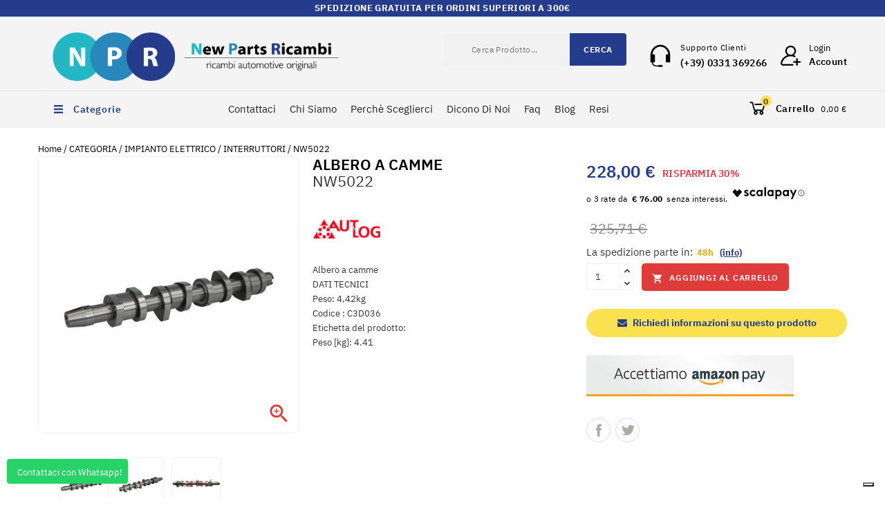

--- FILE ---
content_type: text/html; charset=utf-8
request_url: https://www.newpartsricambi.com/categoria/impianto-elettrico/interruttori/autolog-nw5022.html
body_size: 31037
content:
<!doctype html>
<html lang="it">

  <head>
    
      
<meta charset="utf-8">


<meta http-equiv="x-ua-compatible" content="ie=edge">


<meta name = "facebook-domain-evaluation" content = "sd90mwhpwdniffctyvl0pyjbws0att" />
<meta name="facebook-domain-verification" content="sd90mwhpwdniffctyvl0pyjbws0att" />


  <link rel="canonical" href="https://www.newpartsricambi.com/categoria/impianto-elettrico/interruttori/autolog-nw5022.html">

  <title>ALBERO A CAMME AUTOLOG NW5022</title>
  <meta name="description" content="ALBERO A CAMME AUTOLOG per VOLKSWAGEN AUDI SEAT SKODA | NW5022">
  <meta name="keywords" content="NW5022 - ALBERO CAMME">
        <link rel="canonical" href="https://www.newpartsricambi.com/categoria/impianto-elettrico/interruttori/autolog-nw5022.html">
  


<meta name="viewport" content="width=device-width, initial-scale=1">



<link rel="icon" type="image/vnd.microsoft.icon" href="https://cdn-vs2.newpartsricambi.com/img/favicon.ico?1605888447">
<link rel="shortcut icon" type="image/x-icon" href="https://cdn-vs2.newpartsricambi.com/img/favicon.ico?1605888447">

<!-- Templatemela added -->





   
<link rel="preconnect" href="https://fonts.gstatic.com">
 
 
 
 <link rel="stylesheet" href="https://cdnjs.cloudflare.com/ajax/libs/tiny-slider/2.9.3/tiny-slider.css">
 	  <link    rel="stylesheet" href="/themes/PRSADD261/assets/css/fonts.min.css"  as="style"  >
   	 <link   rel="stylesheet" href="/modules/ps_checkout/views/css/payments.css?version=7.5.0.7" type="text/css" media="all" as="style"   >
   	 <link   rel="stylesheet" href="https://cdn-vs2.newpartsricambi.com/themes/PRSADD261/assets/cache/theme-335a5564.css" type="text/css" media="all" as="style"   >
   


  

  <script type="text/javascript">
        var FilterProductsPro = {"CONFIGS":{"FPP_VERSION":"4.1.0","FPP_COLUMN_NAME":"#main","FPP_SEARCH_RESULTS_APAGE":false,"FPP_SHOW_TOTAL_PRODUCTS_OPTION":false,"FPP_ORDER_BY_TOTAL_PRODUCTS":false,"FPP_FILTER_SEARCH_BOX":false,"FPP_SHOW_FILTER_IN_URL":false,"FPP_SHOW_FILTER":true,"FPP_OVERRIDE_CSS":false,"FPP_OVERRIDE_JS":false,"FPP_ENABLE_DEBUG":false,"FPP_IP_DEBUG":"","FPP_SEARCHER_STICKY":true,"FPP_INFINITE_SCROLL":true,"FPP_THEME_COMPATIBILITY":false,"FPP_SHOW_TREE_FILTER_CATEGORY":false,"FPP_ENABLE_COOKIES":false,"FPP_COOKIE_TIMESTAMP":"1721404238.9342","FPP_FORCE_INDEXATION":false,"FPP_SECTIONS_REMOVE":"#home-page-tabs,#homepage-slider,#htmlcontent_top,#subcategories,#editorial_block_center,.slogan,.cat-name,.iosSlider_tb20,.advanced_banner_container,.rev_slider_wrapper,.content-top .container,.tab-content","FPP_RM":false}};
        var addtaxtototal = "0";
        var amazonpay = {"is_prestashop16":false,"merchant_id":"A2P8EFK8UROMYS","public_key_id":"AF7UMQNIAZFKTVXNMEH6YJM7","amazonCheckoutSessionId":false,"isInAmazonPayCheckout":"false","loginButtonCode":"<div class=\"amzbuttoncontainer\">\n    <h3 class=\"page-subheading\">\n        Usa il tuo account Amazon\n    <\/h3>\n    <p>\n        Con Amazon Pay e Accedi con Amazon, puoi effettuare l\u2019accesso e utilizzare i dati di spedizione e pagamento memorizzati nel tuo account Amazon per effettuare un ordine su questo negozio.\n    <\/p>\n    <div\n        id=\"AMAZONPAYLOGIN_176887578714498\"\n        class=\"amazonPayButton amazonLogin\"\n        data-placement=\"Cart\"\n        data-color=\"\"\n        data-design=\"\"\n        data-rendered=\"0\"\n>\n<\/div>\n<\/div>\n","showInCheckoutSection":"true","showInLoginSection":"true","amazonPayCheckoutSessionURL":"https:\/\/www.newpartsricambi.com\/module\/amazonpay\/createcheckoutsession","amazonPayCheckoutSetDeliveryOptionURL":"https:\/\/www.newpartsricambi.com\/module\/amazonpay\/checkout?ajax=1&action=selectDeliveryOption","amazonPayCheckoutAddressFormAction":"https:\/\/www.newpartsricambi.com\/module\/amazonpay\/checkout","amazonPayCheckoutRefreshAddressFormURL":"https:\/\/www.newpartsricambi.com\/module\/amazonpay\/checkout?ajax=1&action=addressForm","sandbox":false,"customerCurrencyCode":"EUR","estimatedOrderAmount":"0.00","ledgerCurrency":"EUR","checkoutType":"PayAndShip","checkoutLanguage":"it_IT","button_payload":"{\"webCheckoutDetails\":{\"checkoutReviewReturnUrl\":\"https:\/\/www.newpartsricambi.com\/module\/amazonpay\/initcheckout?decoupled=1\",\"checkoutResultReturnUrl\":\"https:\/\/www.newpartsricambi.com\/module\/amazonpay\/validation\"},\"platformId\":\"A1AOZCKI9MBRZA\",\"storeId\":\"amzn1.application-oa2-client.1f53b48a579d4afeae7df2dd22415fdb\",\"paymentDetails\":{\"presentmentCurrency\":\"EUR\"},\"deliverySpecifications\":{\"addressRestrictions\":{\"type\":\"Allowed\",\"restrictions\":{\"AT\":{},\"BG\":{},\"FR\":{},\"DE\":{},\"IT\":{},\"NL\":{},\"PL\":{},\"PT\":{},\"ES\":{},\"CH\":{}}}}}","button_signature":"VTG8kl04HII97hpAYXwrmED17AfdB5I6SSjRPhKJIsvYEkvchfUP132fNNeHQOhmxZPPSVS+KXUx+hwP1Tq5fJtOV4Z6p7UEdz18EBVQDTD86\/y9gfGUHh9rc36GSqNbygqPtAbYYSEopQ+66Slb\/GPkXl1ehHTEqe8YL6ecZPnpPQittcDm6\/whA2+1r9NhgQz5LtCYH8hanhLlRAzZ5I5\/3c3R1WFoSJNVueMP0igHQc+CxTYGK\/bVY4RDu4Z2W+elZlcM\/I2M\/YMxx8s+zreQmcC\/5\/kEnnWw2Cj7xEbwBeVPyww6FcRYjj7812wEKg0dytBb9qKXK53vhDJvoA==","button_payload_apb":"{\"webCheckoutDetails\":{\"checkoutResultReturnUrl\":\"https:\/\/www.newpartsricambi.com\/module\/amazonpay\/validation?apb=1\",\"checkoutMode\":\"ProcessOrder\"},\"platformId\":\"A1AOZCKI9MBRZA\",\"storeId\":\"amzn1.application-oa2-client.1f53b48a579d4afeae7df2dd22415fdb\",\"paymentDetails\":{\"presentmentCurrency\":\"EUR\",\"paymentIntent\":\"AuthorizeWithCapture\",\"chargeAmount\":{\"amount\":\"0\",\"currencyCode\":\"EUR\"}},\"scopes\":[\"name\",\"email\",\"phoneNumber\",\"billingAddress\"],\"merchantMetadata\":{\"merchantStoreName\":\"NPR NEW PARTS RICAMBI srl\",\"customInformation\":\"created by patworx, PrestaShop 1.7.8.11,4.2.3\"},\"addressDetails\":{\"name\":\" \",\"addressLine1\":null,\"addressLine2\":null,\"city\":null,\"postalCode\":null,\"countryCode\":false,\"stateOrRegion\":\"\",\"phoneNumber\":\"0000 0000\"}}","button_signature_apb":"lvuxGwNisy0aFgCKttVVEdVcPC9fYClG9FhU8Rl+S\/ok6mDkwQIJ4k1QlvNDAhWwJmBorplg1+g9ztSoAGFHa1QK1vpo\/5TC5YY5SO1p3bCoTdzef2T5HTHj346ZIdod484DazazmZJCtfYG0onLzNjVihLpTJQXe\/jCduAM+C+5SQ\/wweLqHdEGfyNtRRKhALmOI62b3AR23Zip6G2F2XdYZENZE7uJiHggamJ6T6EnWP\/WN\/5TRhng6dCZqrhefXmtixs8BwoLhcT1FDbyj8lNO4JW9Bw4lhho4MetSsvECvpU1M4Hsuwt1fXSjbZvEmfAaJLL7YibaHU0CePd+w==","login_button_payload":"{\"signInReturnUrl\":\"https:\/\/www.newpartsricambi.com\/module\/amazonpay\/processlogin\",\"storeId\":\"amzn1.application-oa2-client.1f53b48a579d4afeae7df2dd22415fdb\",\"signInScopes\":[\"name\",\"email\",\"postalCode\"]}","login_button_signature":"T8kt39\/rgdWP1pkNXftl\/kxmBWnDp8DuUqHXB9EEyeVbB92+mURXIdfzBCuvTtTOFYHwh1Apr\/pPZ6s3ss4+z+ar\/bH695RlZSJeHLBuXouB\/6OxCiK7QGAcKnEigQkLwlaMoUYFdx49k1VFMYhJ7Pk46x1UK7oEx5xtIPhYHDjfpJ\/zae942a7Z4ZU2ncOc8xDcz89DEppvnmXKYQ8mlKskQYkaJ6uIlc+zhyIf9DITtoQoJyrz4FvDfYjsNLySBTpdApKN4qxVa9w8tvFGCb55RzyfItr8WRqwDVRTHPvyd+r6C1hm2WWQ4VCaIpSz5f6e9XbQY3a+QoVMKJkzLA==","login_to_checkout_button_payload":"{\"signInReturnUrl\":\"https:\/\/www.newpartsricambi.com\/module\/amazonpay\/processlogin?toCheckout=1\",\"storeId\":\"amzn1.application-oa2-client.1f53b48a579d4afeae7df2dd22415fdb\",\"signInScopes\":[\"name\",\"email\",\"postalCode\"]}","login_to_checkout_button_signature":"YKm2uNoo0lmJeyg8CEdv02KTHWRHsQiC4gBZbGGKVnR6QOiRWGraaTriRSWfX3lvWc408TITPVtbN1djH4hr6N0cJ\/kQIDTxkMnhMHhxpoUkBx87r4rO1tUu+iAP7vlRspV\/GyIC0K5nkBI79IIDVoFo1yO2T+tZ4k0vokVThw5f9cZfK1JpKiHURgfCcb8u6sfRbDJdQ8ddXRjH9KSjfe036zr7n3QZLpKnU35cCyIAOKlJPxE9Zzns5O6DQT4TU45O7MEZSPOVbSo7jjrRX61mvtpjzJ\/+K7cyxtzxp+7Rb0z\/em8JzyEsmdWBlRTcPQDOWll7Fxa13OhXFN4+Fw==","legacy_address_form_action":"https:\/\/www.newpartsricambi.com\/module\/amazonpay\/setaddresslegacy?amazonCheckoutSessionId=0"};
        var blocksearch_type = "top";
        var cartdetailFeeText = "Cash on delivery fee";
        var comment_tab = "3";
        var currencySign = "\u20ac";
        var isVersionGreaterOrEqualTo177 = true;
        var lgcomments_products_default_display = "3";
        var lgcomments_products_extra_display = "10";
        var module_dir = "\/modules\/lgcomments\/";
        var mollieSubAjaxUrl = "https:\/\/www.newpartsricambi.com\/module\/mollie\/ajax";
        var prestashop = {"cart":{"products":[],"totals":{"total":{"type":"total","label":"Totale","amount":0,"value":"0,00\u00a0\u20ac"},"total_including_tax":{"type":"total","label":"Totale (tasse incl.)","amount":0,"value":"0,00\u00a0\u20ac"},"total_excluding_tax":{"type":"total","label":"Totale (tasse escl.)","amount":0,"value":"0,00\u00a0\u20ac"}},"subtotals":{"products":{"type":"products","label":"Totale parziale","amount":0,"value":"0,00\u00a0\u20ac"},"discounts":null,"shipping":{"type":"shipping","label":"Spedizione","amount":0,"value":""},"tax":null},"products_count":0,"summary_string":"0 articoli","vouchers":{"allowed":1,"added":[]},"discounts":[],"minimalPurchase":0,"minimalPurchaseRequired":""},"currency":{"id":1,"name":"Euro","iso_code":"EUR","iso_code_num":"978","sign":"\u20ac"},"customer":{"lastname":null,"firstname":null,"email":null,"birthday":null,"newsletter":null,"newsletter_date_add":null,"optin":null,"website":null,"company":null,"siret":null,"ape":null,"is_logged":false,"gender":{"type":null,"name":null},"addresses":[]},"language":{"name":"Italiano (Italian)","iso_code":"it","locale":"it-IT","language_code":"it-it","is_rtl":"0","date_format_lite":"d\/m\/Y","date_format_full":"d\/m\/Y H:i:s","id":1},"page":{"title":"","canonical":"https:\/\/www.newpartsricambi.com\/categoria\/impianto-elettrico\/interruttori\/autolog-nw5022.html","meta":{"title":"ALBERO A CAMME AUTOLOG NW5022","description":"ALBERO A CAMME AUTOLOG per VOLKSWAGEN AUDI SEAT SKODA | NW5022","keywords":"NW5022 - ALBERO CAMME","robots":"index"},"page_name":"product","body_classes":{"lang-it":true,"lang-rtl":false,"country-IT":true,"currency-EUR":true,"layout-full-width":true,"page-product":true,"tax-display-enabled":true,"product-id-1132":true,"product-NW5022":true,"product-id-category-75":true,"product-id-manufacturer-231":true,"product-id-supplier-2":true,"product-available-for-order":true},"admin_notifications":[]},"shop":{"name":"NPR NEW PARTS RICAMBI srl","logo":"https:\/\/cdn-vs2.newpartsricambi.com\/img\/new-parts-ricambi-logo-1599571568.jpg","stores_icon":"https:\/\/cdn-vs2.newpartsricambi.com\/img\/new-parts-ricambi-logo_stores-1496746264.gif","favicon":"https:\/\/cdn-vs2.newpartsricambi.com\/img\/favicon.ico"},"urls":{"base_url":"https:\/\/www.newpartsricambi.com\/","current_url":"https:\/\/www.newpartsricambi.com\/categoria\/impianto-elettrico\/interruttori\/autolog-nw5022.html","shop_domain_url":"https:\/\/www.newpartsricambi.com","img_ps_url":"https:\/\/cdn-vs2.newpartsricambi.com\/img\/","img_cat_url":"https:\/\/cdn-vs1.newpartsricambi.com\/img\/c\/","img_lang_url":"https:\/\/cdn-vs2.newpartsricambi.com\/img\/l\/","img_prod_url":"https:\/\/cdn-vs2.newpartsricambi.com\/img\/p\/","img_manu_url":"https:\/\/cdn-vs2.newpartsricambi.com\/img\/m\/","img_sup_url":"https:\/\/cdn-vs1.newpartsricambi.com\/img\/su\/","img_ship_url":"https:\/\/cdn-vs2.newpartsricambi.com\/img\/s\/","img_store_url":"https:\/\/cdn-vs1.newpartsricambi.com\/img\/st\/","img_col_url":"https:\/\/cdn-vs2.newpartsricambi.com\/img\/co\/","img_url":"https:\/\/cdn-vs1.newpartsricambi.com\/themes\/PRSADD261\/assets\/img\/","css_url":"https:\/\/cdn-vs1.newpartsricambi.com\/themes\/PRSADD261\/assets\/css\/","js_url":"https:\/\/cdn-vs2.newpartsricambi.com\/themes\/PRSADD261\/assets\/js\/","pic_url":"https:\/\/cdn-vs2.newpartsricambi.com\/upload\/","pages":{"address":"https:\/\/www.newpartsricambi.com\/indirizzo","addresses":"https:\/\/www.newpartsricambi.com\/indirizzi","authentication":"https:\/\/www.newpartsricambi.com\/login","cart":"https:\/\/www.newpartsricambi.com\/carrello","category":"https:\/\/www.newpartsricambi.com\/index.php?controller=category","cms":"https:\/\/www.newpartsricambi.com\/index.php?controller=cms","contact":"https:\/\/www.newpartsricambi.com\/contattaci","discount":"https:\/\/www.newpartsricambi.com\/buoni-sconto","guest_tracking":"https:\/\/www.newpartsricambi.com\/tracciatura-ospite","history":"https:\/\/www.newpartsricambi.com\/cronologia-ordini","identity":"https:\/\/www.newpartsricambi.com\/dati-personali","index":"https:\/\/www.newpartsricambi.com\/","my_account":"https:\/\/www.newpartsricambi.com\/account","order_confirmation":"https:\/\/www.newpartsricambi.com\/conferma-ordine","order_detail":"https:\/\/www.newpartsricambi.com\/index.php?controller=order-detail","order_follow":"https:\/\/www.newpartsricambi.com\/segui-ordine","order":"https:\/\/www.newpartsricambi.com\/ordine","order_return":"https:\/\/www.newpartsricambi.com\/index.php?controller=order-return","order_slip":"https:\/\/www.newpartsricambi.com\/buono-ordine","pagenotfound":"https:\/\/www.newpartsricambi.com\/pagina-non-trovata","password":"https:\/\/www.newpartsricambi.com\/recupero-password","pdf_invoice":"https:\/\/www.newpartsricambi.com\/index.php?controller=pdf-invoice","pdf_order_return":"https:\/\/www.newpartsricambi.com\/index.php?controller=pdf-order-return","pdf_order_slip":"https:\/\/www.newpartsricambi.com\/index.php?controller=pdf-order-slip","prices_drop":"https:\/\/www.newpartsricambi.com\/offerte","product":"https:\/\/www.newpartsricambi.com\/index.php?controller=product","search":"https:\/\/www.newpartsricambi.com\/ricerca","sitemap":"https:\/\/www.newpartsricambi.com\/mappa-del-sito","stores":"https:\/\/www.newpartsricambi.com\/negozi","supplier":"https:\/\/www.newpartsricambi.com\/fornitori","register":"https:\/\/www.newpartsricambi.com\/login?create_account=1","order_login":"https:\/\/www.newpartsricambi.com\/ordine?login=1"},"alternative_langs":[],"theme_assets":"\/themes\/PRSADD261\/assets\/","actions":{"logout":"https:\/\/www.newpartsricambi.com\/?mylogout="},"no_picture_image":{"bySize":{"cart_default":{"url":"https:\/\/cdn-vs1.newpartsricambi.com\/img\/p\/it-default-cart_default.jpg","width":80,"height":85},"small_default":{"url":"https:\/\/cdn-vs1.newpartsricambi.com\/img\/p\/it-default-small_default.jpg","width":98,"height":104},"side_default":{"url":"https:\/\/cdn-vs1.newpartsricambi.com\/img\/p\/it-default-side_default.jpg","width":159,"height":170},"special_default":{"url":"https:\/\/cdn-vs2.newpartsricambi.com\/img\/p\/it-default-special_default.jpg","width":280,"height":298},"home_default":{"url":"https:\/\/cdn-vs1.newpartsricambi.com\/img\/p\/it-default-home_default.jpg","width":284,"height":302},"medium_default":{"url":"https:\/\/cdn-vs2.newpartsricambi.com\/img\/p\/it-default-medium_default.jpg","width":452,"height":481},"large_default":{"url":"https:\/\/cdn-vs2.newpartsricambi.com\/img\/p\/it-default-large_default.jpg","width":939,"height":1000}},"small":{"url":"https:\/\/cdn-vs1.newpartsricambi.com\/img\/p\/it-default-cart_default.jpg","width":80,"height":85},"medium":{"url":"https:\/\/cdn-vs2.newpartsricambi.com\/img\/p\/it-default-special_default.jpg","width":280,"height":298},"large":{"url":"https:\/\/cdn-vs2.newpartsricambi.com\/img\/p\/it-default-large_default.jpg","width":939,"height":1000},"legend":""}},"configuration":{"display_taxes_label":true,"display_prices_tax_incl":true,"is_catalog":false,"show_prices":true,"opt_in":{"partner":true},"quantity_discount":{"type":"discount","label":"Sconto unit\u00e0"},"voucher_enabled":1,"return_enabled":1},"field_required":[],"breadcrumb":{"links":[{"title":"Home","url":"https:\/\/www.newpartsricambi.com\/"},{"title":"CATEGORIA","url":"https:\/\/www.newpartsricambi.com\/categoria\/"},{"title":"IMPIANTO ELETTRICO","url":"https:\/\/www.newpartsricambi.com\/categoria\/impianto-elettrico\/"},{"title":"INTERRUTTORI","url":"https:\/\/www.newpartsricambi.com\/categoria\/impianto-elettrico\/interruttori\/"},{"title":"NW5022","url":"https:\/\/www.newpartsricambi.com\/categoria\/impianto-elettrico\/interruttori\/autolog-nw5022.html"}],"count":5},"link":{"protocol_link":"https:\/\/","protocol_content":"https:\/\/"},"time":1768875787,"static_token":"d42b727dc743ba1bc84965dece9350fb","token":"19c6d93ddb32743176bf3b7989171c16","debug":false};
        var productrequestinfo_message_email_error = "The field email is required";
        var productrequestinfo_message_generic_error = "There was been an error";
        var productrequestinfo_message_message_error = "The field message is required";
        var productrequestinfo_message_user_error = "The field name is required";
        var productrequestinfo_module_dir = "\/modules\/productinforequests\/";
        var productrequestinfo_secure_key = "bb17ec4567d5425e06518549f7ca9493197dff46";
        var ps_checkoutApplePayUrl = "https:\/\/www.newpartsricambi.com\/module\/ps_checkout\/applepay?token=d42b727dc743ba1bc84965dece9350fb";
        var ps_checkoutAutoRenderDisabled = false;
        var ps_checkoutCancelUrl = "https:\/\/www.newpartsricambi.com\/module\/ps_checkout\/cancel?token=d42b727dc743ba1bc84965dece9350fb";
        var ps_checkoutCardBrands = ["MASTERCARD","VISA","AMEX"];
        var ps_checkoutCardFundingSourceImg = "\/modules\/ps_checkout\/views\/img\/payment-cards.png";
        var ps_checkoutCardLogos = {"AMEX":"\/modules\/ps_checkout\/views\/img\/amex.svg","CB_NATIONALE":"\/modules\/ps_checkout\/views\/img\/cb.svg","DINERS":"\/modules\/ps_checkout\/views\/img\/diners.svg","DISCOVER":"\/modules\/ps_checkout\/views\/img\/discover.svg","JCB":"\/modules\/ps_checkout\/views\/img\/jcb.svg","MAESTRO":"\/modules\/ps_checkout\/views\/img\/maestro.svg","MASTERCARD":"\/modules\/ps_checkout\/views\/img\/mastercard.svg","UNIONPAY":"\/modules\/ps_checkout\/views\/img\/unionpay.svg","VISA":"\/modules\/ps_checkout\/views\/img\/visa.svg"};
        var ps_checkoutCartProductCount = 0;
        var ps_checkoutCheckUrl = "https:\/\/www.newpartsricambi.com\/module\/ps_checkout\/check?token=d42b727dc743ba1bc84965dece9350fb";
        var ps_checkoutCheckoutTranslations = {"checkout.go.back.label":"Processo di acquisto","checkout.go.back.link.title":"Torna al pagamento","checkout.card.payment":"Pagamento con carta","checkout.page.heading":"Riepilogo dell\u2019ordine","checkout.cart.empty":"Il tuo carrello \u00e8 vuoto.","checkout.page.subheading.card":"Carta","checkout.page.subheading.paypal":"PayPal","checkout.payment.by.card":"Hai scelto di pagare con una carta.","checkout.payment.by.paypal":"Hai scelto di pagare con PayPal.","checkout.order.summary":"Ecco un riepilogo del tuo ordine:","checkout.order.amount.total":"L\u2019importo totale del tuo ordine ammonta a","checkout.order.included.tax":"(IVA inclusa)","checkout.order.confirm.label":"Confermare l\u2019ordine facendo clic su \u201cConfermo l\u2019ordine\u201d","checkout.payment.token.delete.modal.header":"Eliminare questo metodo di pagamento?","checkout.payment.token.delete.modal.content":"Il seguente metodo di pagamento sar\u00e0 eliminato dal tuo account:","checkout.payment.token.delete.modal.confirm-button":"Elimina metodo di pagamento","checkout.payment.loader.processing-request":"Attendere, stiamo elaborando la tua richiesta","checkout.payment.others.link.label":"Altri metodi di pagamento","checkout.payment.others.confirm.button.label":"Confermo l\u2019ordine","checkout.form.error.label":"Si \u00e8 verificato un errore durante il pagamento. Riprova o contatta il team di supporto.","loader-component.label.header":"Grazie per l\u2019acquisto!","loader-component.label.body":"Si prega di attendere durante l'elaborazione del tuo pagamento","loader-component.label.body.longer":"Ci stiamo impiegando pi\u00f9 del previsto. Attendere prego\u2026","payment-method-logos.title":"Pagamenti sicuri al 100%.","express-button.cart.separator":"o","express-button.checkout.express-checkout":"Acquisto rapido","ok":"Ok","cancel":"Annulla","paypal.hosted-fields.label.card-name":"Nome del titolare","paypal.hosted-fields.placeholder.card-name":"Nome del titolare","paypal.hosted-fields.label.card-number":"Numero di carta","paypal.hosted-fields.placeholder.card-number":"Numero di carta","paypal.hosted-fields.label.expiration-date":"Data di scadenza","paypal.hosted-fields.placeholder.expiration-date":"MM\/YY","paypal.hosted-fields.label.cvv":"CVC","paypal.hosted-fields.placeholder.cvv":"XXX","error.paypal-sdk":"Nessuna istanza del SDK JavaScript di PayPal","error.google-pay-sdk":"Nessuna istanza del SDK JavaScript di Google Pay","error.apple-pay-sdk":"Nessuna istanza del SDK JavaScript di Apple Pay","error.google-pay.transaction-info":"Si \u00e8 verificato un errore durante il recupero delle informazioni sulla transazione Google Pay","error.apple-pay.payment-request":"Si \u00e8 verificato un errore durante il recupero della richiesta di pagamento Apple Pay","error.paypal-sdk.contingency.cancel":"Autenticazione del titolare della carta annullata. Si prega di scegliere un altro metodo di pagamento o riprovare.","error.paypal-sdk.contingency.error":"Si \u00e8 verificato un errore durante l'autenticazione del titolare della carta. Si prega di scegliere un altro metodo di pagamento o riprovare.","error.paypal-sdk.contingency.failure":"Autenticazione del titolare della carta fallita. Si prega di scegliere un altro metodo di pagamento o riprovare.","error.paypal-sdk.contingency.unknown":"L'identit\u00e0 del titolare della carta non pu\u00f2 essere verificata. Si prega di scegliere un altro metodo di pagamento o riprovare.","APPLE_PAY_MERCHANT_SESSION_VALIDATION_ERROR":"Non possiamo elaborare il tuo pagamento Apple Pay al momento. Questo potrebbe essere dovuto a un problema di verifica della configurazione del pagamento per questo sito. Riprova pi\u00f9 tardi o scegli un altro metodo di pagamento.","APPROVE_APPLE_PAY_VALIDATION_ERROR":"Abbiamo riscontrato un problema durante l\u2019elaborazione del tuo pagamento Apple Pay. Verifica i dettagli del tuo ordine e riprova o utilizza un altro metodo di pagamento."};
        var ps_checkoutCheckoutUrl = "https:\/\/www.newpartsricambi.com\/ordine";
        var ps_checkoutConfirmUrl = "https:\/\/www.newpartsricambi.com\/conferma-ordine";
        var ps_checkoutCreateUrl = "https:\/\/www.newpartsricambi.com\/module\/ps_checkout\/create?token=d42b727dc743ba1bc84965dece9350fb";
        var ps_checkoutCustomMarks = [];
        var ps_checkoutExpressCheckoutCartEnabled = false;
        var ps_checkoutExpressCheckoutOrderEnabled = false;
        var ps_checkoutExpressCheckoutProductEnabled = false;
        var ps_checkoutExpressCheckoutSelected = false;
        var ps_checkoutExpressCheckoutUrl = "https:\/\/www.newpartsricambi.com\/module\/ps_checkout\/ExpressCheckout?token=d42b727dc743ba1bc84965dece9350fb";
        var ps_checkoutFundingSource = "paypal";
        var ps_checkoutFundingSourcesSorted = ["paypal","paylater","card","bancontact","eps","ideal","mybank","p24","blik"];
        var ps_checkoutGooglePayUrl = "https:\/\/www.newpartsricambi.com\/module\/ps_checkout\/googlepay?token=d42b727dc743ba1bc84965dece9350fb";
        var ps_checkoutHostedFieldsContingencies = "SCA_WHEN_REQUIRED";
        var ps_checkoutHostedFieldsEnabled = false;
        var ps_checkoutIconsPath = "\/modules\/ps_checkout\/views\/img\/icons\/";
        var ps_checkoutLoaderImage = "\/modules\/ps_checkout\/views\/img\/loader.svg";
        var ps_checkoutPartnerAttributionId = "PrestaShop_Cart_PSXO_PSDownload";
        var ps_checkoutPayLaterCartPageButtonEnabled = false;
        var ps_checkoutPayLaterCategoryPageBannerEnabled = false;
        var ps_checkoutPayLaterHomePageBannerEnabled = false;
        var ps_checkoutPayLaterOrderPageBannerEnabled = false;
        var ps_checkoutPayLaterOrderPageButtonEnabled = false;
        var ps_checkoutPayLaterOrderPageMessageEnabled = false;
        var ps_checkoutPayLaterProductPageBannerEnabled = false;
        var ps_checkoutPayLaterProductPageButtonEnabled = false;
        var ps_checkoutPayLaterProductPageMessageEnabled = false;
        var ps_checkoutPayPalButtonConfiguration = {"shape":"pill","label":"pay","color":"gold"};
        var ps_checkoutPayPalEnvironment = "LIVE";
        var ps_checkoutPayPalOrderId = "";
        var ps_checkoutPayPalSdkConfig = {"clientId":"AXjYFXWyb4xJCErTUDiFkzL0Ulnn-bMm4fal4G-1nQXQ1ZQxp06fOuE7naKUXGkq2TZpYSiI9xXbs4eo","merchantId":"2VKSYDU254PW8","currency":"EUR","intent":"capture","commit":"false","vault":"false","integrationDate":"2024-04-01","dataPartnerAttributionId":"PrestaShop_Cart_PSXO_PSDownload","dataCspNonce":"","dataEnable3ds":"true","disableFunding":"giropay","enableFunding":"mybank,paylater","components":"marks,funding-eligibility"};
        var ps_checkoutPayWithTranslations = {"paypal":"Paga con un conto PayPal","paylater":"Paga a rate con PayPal Pay Later","card":"Paga tramite carta - Pagamenti sicuri al 100%.","bancontact":"Paga tramite Bancontact","eps":"Paga tramite EPS","ideal":"Paga tramite iDEAL","mybank":"Paga tramite MyBank","p24":"Paga tramite Przelewy24","blik":"Paga tramite BLIK"};
        var ps_checkoutPaymentMethodLogosTitleImg = "\/modules\/ps_checkout\/views\/img\/icons\/lock_checkout.svg";
        var ps_checkoutPaymentUrl = "https:\/\/www.newpartsricambi.com\/module\/ps_checkout\/payment?token=d42b727dc743ba1bc84965dece9350fb";
        var ps_checkoutRenderPaymentMethodLogos = true;
        var ps_checkoutValidateUrl = "https:\/\/www.newpartsricambi.com\/module\/ps_checkout\/validate?token=d42b727dc743ba1bc84965dece9350fb";
        var ps_checkoutVaultUrl = "https:\/\/www.newpartsricambi.com\/module\/ps_checkout\/vault?token=d42b727dc743ba1bc84965dece9350fb";
        var ps_checkoutVersion = "7.5.0.7";
        var review_controller_link = "https:\/\/www.newpartsricambi.com\/module\/lgcomments\/reviews?action=sendReview&ajax=1";
        var review_controller_name = "index.php?controller=module-lgcomments-reviews";
        var search_url = "https:\/\/www.newpartsricambi.com\/ricerca";
        var send_successfull_msg = "La recensione \u00e8 stata inviata correttamente.";
        var sliderblocks = 4;
        var ssa_autocomplete_url = "https:\/\/www.newpartsricambi.com\/module\/savvysearch\/autocomplete";
        var ssa_currency_blank = 1;
        var ssa_currency_format = null;
        var ssa_currency_sign = "\u20ac";
        var ssa_minchars = 3;
        var star_color = "yellow";
        var star_style = "plain";
      </script>



  <script type='text/javascript' src='https://cs.iubenda.com/autoblocking/1210475.js' charset='UTF-8' async></script>
<script type="text/javascript">
var _iub = _iub || [];
_iub.csConfiguration = {"invalidateConsentWithoutLog":true,"enableTcf":true,"whitelabel":false,"lang":"it","siteId":1210475,"cookiePolicyId":64459973, "banner":{ "acceptButtonDisplay":true,"customizeButtonDisplay":true,"position":"float-top-center","explicitWithdrawal":true }};
</script>

<script type="text/javascript" src="//cdn.iubenda.com/cs/tcf/stub-v2.js"></script>
<script type="text/javascript" src="//cdn.iubenda.com/cs/tcf/safe-tcf-v2.js"></script>
<script type="text/javascript" src="//cdn.iubenda.com/cs/iubenda_cs.js" charset="UTF-8" async></script>
			<script type='text/javascript'>
				var iCallback = function(){};

				if('callback' in _iub.csConfiguration) {
					if('onConsentGiven' in _iub.csConfiguration.callback) iCallback = _iub.csConfiguration.callback.onConsentGiven;

					_iub.csConfiguration.callback.onConsentGiven = function() {
						iCallback();

						jQuery('noscript._no_script_iub').each(function (a, b) { var el = jQuery(b); el.after(el.html()); });
					};
				};
			</script>        <a onclick="ga('send', 'event', 'Whatsapp', 'Click');" class="whatsappchat-anchor" target="_blank" href="https://web.whatsapp.com/send?l=it&amp;phone=393920816933">        <div class="whatsapp whatsapp_1 whatsapp-badge left"
            >
            <span style="background-color: #25d366">
                <i class="icon-whatsapp icon-lg" ></i>
                Contattaci con Whatsapp!            </span>
        </div>
    </a>    <style>.ssa-menu {border-color: #d6d4d4;}.ssa-menu .ssa-autocomplete-header, .ssa-menu .ssa-notfound {background-color: #c8c8c8;color: #ffffff;}.ssa-menu .ssa-autocomplete-groupcat, .ssa-menu .ssa-autocomplete-groupcat a {background-color: #e9e9e9;color: #555454;}.ssa-menu .ssa-autocomplete-total {background-color: #e9e9e9;}.ssa-menu .ssa-total-found span {background-color: #484848;color: #ffffff;}.ssa-menu .ssa-total-found a:hover span, .ssa-menu .ssa-total-found a:focus span, .ssa-menu .ssa-total-found a:active span {background-color: #3b3b3b;color: #ffffff;}.ssa-menu .ui-menu-item {background-color: #f6f6f6;}.ssa-menu .ui-state-hover, .ssa-menu .ui-widget-content .ui-state-hover,.ssa-menu .ui-widget-header .ui-state-hover, .ssa-menu .ui-state-focus,.ssa-menu .ui-widget-content .ui-state-focus, .ssa-menu .ui-widget-header .ui-state-focus,.ssa-menu .ui-menu-item:hover, .ssa-menu .ui-menu-item:active, .ssa-menu .ui-menu-item.ssa-active-item {background-color: #fdfdfd;}.ssa-menu .ui-menu-item a, .ssa-menu .ui-menu-item a.ui-state-focus, .ssa-menu .ui-menu-item a.ui-state-active {color: #515151;}.ssa-menu .ui-menu-item a:hover, .ssa-menu .ui-menu-item a:active, .ssa-menu .ui-menu-item a.ui-state-focus:hover, .ssa-menu .ui-menu-item a.ui-state-focus:active,.ssa-menu .ui-menu-item a.ui-state-active:hover, .ssa-menu .ui-menu-item a.ui-state-active:active {color: #515151;}.ssa-autocomplete-product {color: #777777;}.ssa-content .ssa-name {color: #515151;}.ssa-menu .ui-menu-item .ssa-content .ssa-product-categories a {color: #777777;}.ssa-menu .ui-menu-item .ssa-content .ssa-product-categories a:hover, .ssa-menu .ui-menu-item .ssa-content .ssa-product-categories a:active {color: #515151;}.ssa-menu .ui-menu-item .ssa-content .ssa-new-price {color: #333333;}.ssa-menu .ui-menu-item .ssa-content .ssa-old-price {color: #a9a9a9;}.ssa-menu .ui-menu-item .ssa-content .ssa-reduce-percent-price {color: #ffffff;background-color: #f32f39;}.ssa-menu .ui-menu-item .ssa-content .ssa-add-cart {color: #333333;background-color: #d6d4d4;}.ssa-menu .ui-menu-item .ssa-content .ssa-add-cart:hover, .ssa-menu .ui-menu-item .ssa-content .ssa-add-cart:active {color: #515151;background-color: #d6d4d4;}</style><script type="text/javascript">var ssa_autocomplete_template ="<# var prop = item['prop'] || {}; #><# if (item.bid==='word') { #><# if (item.type==='header') { #><#= item.label #><# if ('total' in prop) { #><span> (<#= prop.total #>)<\/span><# } #><# } #><# if (item.type==='item') { #><a class='ssa-item-highlight' <# if (item.link) { #>href=\"<#= item.link #>\"<# } #>><#= item.label #><\/a><# } #><# if (item.type==='total') { #><# if ('total' in prop) { #><div class='ssa-total-found'><# if (item.link) { #><a href=\"<#= item.link #>\"><# } #><span><#= item.label #> <#= prop.total #><\/span><# if (item.link) { #><\/a><# } #><\/div><# } #><# } #><# } #><# if (item.bid==='cms') { #><# if (item.type==='header') { #><#= item.label #><# if ('total' in prop) { #><span> (<#= prop.total #>)<\/span><# } #><# } #><# if (item.type==='item') { #><a class='ssa-item-highlight' <# if (item.link) { #>href=\"<#= item.link #>\"<# } #>><#= item.label #><\/a><# } #><# if (item.type==='total') { #><# if ('total' in prop) { #><div class='ssa-total-found'><# if (item.link) { #><a href=\"<#= item.link #>\"><# } #><span><#= item.label #> <#= prop.total #><\/span><# if (item.link) { #><\/a><# } #><\/div><# } #><# } #><# } #><#  if (item.bid==='namemf') { #><# if (item.type==='header') { #><#= item.label #><# if ('total' in prop) { #><span> (<#= prop.total #>)<\/span><# } #><# } #><# if (item.type==='item') { #><a class='ssa-item-highlight' <# if (item.link) { #>href=\"<#= item.link #>\"<# } #> ><#= item.label #><\/a><# if (prop.label_nmf)  { #><# if (prop.link_nmf)  { #><a href=\"<#= prop.link_nmf #>\"> (<#= prop.label_nmf #>)<\/a><# } else { #><span > (<#= prop.label_nmf #>)<\/span><# } #><# } #><# } #><# if (item.type==='total') { #><# if ('total' in prop) { #><div class='ssa-total-found'><# if (item.link) { #><a href=\"<#= item.link #>\"><# } #><span><#= item.label #> <#= prop.total #><\/span><# if (item.link) { #><\/a><# } #><\/div><# } #><# } #><# } #><#  if (item.bid==='mfr') { #><# if (item.type==='header') { #><#= item.label #><# if ('total' in prop) { #><span> (<#= prop.total #>)<\/span><# } #><# } #><# if (item.type==='item') { #><a class='ssa-item-highlight' <# if (item.link) { #>href=\"<#= item.link #>\"<# } #> ><#= item.label #> <# if (item.prod_qty)  { #> (<#= item.prod_qty #>) <# } #><\/a><# if (prop.label_mfr)  { #><# if (prop.link_mfr)  { #><a href=\"<#= prop.link_mfr #>\"> (<#= prop.label_mfr #>)<\/a><# } else { #><span > (<#= prop.label_mfr #>)<\/span><# } #><# } #><# } #><# if (item.type==='total') { #><# if ('total' in prop) { #><div class='ssa-total-found'><# if (item.link) { #><a href=\"<#= item.link #>\"><# } #><span><#= item.label #> <#= prop.total #><\/span><# if (item.link) { #><\/a><# } #><\/div><# } #><# } #><# } #><#  if (item.bid==='namecat') { #><# if (item.type==='header') { #><#= item.label #><# if ('total' in prop) { #><span> (<#= prop.total #>)<\/span><# } #><# } #><# if (item.type==='item') { #><a class='ssa-item-highlight' <# if (item.link) { #>href=\"<#= item.link #>\"<# } #> ><#= item.label #><\/a><# if (prop.label_mcat)  { #><# if (prop.link_mcat)  { #><a href=\"<#= prop.link_mcat #>\"> (<#= prop.label_mcat #>)<\/a><# } else { #><span > (<#= prop.label_mcat #>)<\/span><# } #><# } #><# } #><# if (item.type==='total') { #><# if ('total' in prop) { #><div class='ssa-total-found'><# if (item.link) { #><a href=\"<#= item.link #>\"><# } #><span><#= item.label #> <#= prop.total #><\/span><# if (item.link) { #><\/a><# } #><\/div><# } #><# } #><# } #><#  if (item.bid==='cat') { #><# if (item.type==='header') { #><#= item.label #><# if ('total' in prop) { #><span> (<#= prop.total #>)<\/span><# } #><# } #><# if (item.type==='item') { #><a class='ssa-item-highlight' <# if (item.link) { #>href=\"<#= item.link #>\"<# } #> ><#= item.label #><\/a><# if (prop.label_mcat)  { #><# if (prop.link_mcat)  { #><a href=\"<#= prop.link_mcat #>\"> (<#= prop.label_mcat #>)<\/a><# } else { #><span > (<#= prop.label_mcat #>)<\/span><# } #><# } #><# } #><# if (item.type==='total') { #><# if ('total' in prop) { #><div class='ssa-total-found'><# if (item.link) { #><a href=\"<#= item.link #>\"><# } #><span><#= item.label #> <#= prop.total #><\/span><# if (item.link) { #><\/a><# } #><\/div><# } #><# } #><# } #><# if (item.bid==='prodsimp') { #><# if (item.type==='header') { #><#= item.label #><# if ('total' in prop) { #><span> (<#= prop.total #>)<\/span><# } #><# } #><# if (item.type==='item') { #><a class='ssa-item-highlight' <# if (item.link) { #>href=\"<#= item.link #>\"<# } #> ><#= item.label #><\/a><# if (prop.label_cat)  { #><# if (prop.link_cat)  { #><a href=\"<#= prop.link_cat #>\"> (<#= prop.label_cat #>)<\/a><# } else { #><span> (<#= prop.label_cat #>)<\/span><# } #><# } #><# } #><# if (item.type==='total') { #><# if ('total' in prop) { #><div class='ssa-total-found'><# if (item.link) { #><a href=\"<#= item.link #>\"><# } #><span><#= item.label #> <#= prop.total #><\/span><# if (item.link) { #><\/a><# } #><\/div><# } #><# } #><# } #><# if (item.bid==='prod') { #><# if (item.type==='groupcat') { #><a class='ssa-item-highlight' <# if (item.link) { #>href=\"<#= item.link #>\"<# } #> ><#= item.label #><# if (prop.label_mcat) { #><span class='ssa-item-button' <# if (prop.link_mcat) { #>data-link=\"<#= prop.link_mcat #>\"<# } #>> (<#= prop.label_mcat #>)<\/span><# } #><\/a><# } #><# if (item.type==='header') { #><#= item.label #><# if ('total' in prop) { #><span> (<#= prop.total #>)<\/span><# } #><# } #><# if (item.type==='item') { #><# if (item.link) { #><a class='ssa-autocomplete-product-link' href=\"<#= item.link #>\"><\/a><div class='ssa-autocomplete-product' href=\"<#= item.link #>\"><div class='ssa-table'><div class='ssa-table-row'><# if (prop.image_link) { #><div class='ssa-image ssa-table-cell'><div><img src=\"<#= prop.image_link #>\" \/><\/div><\/div><# } #><div class='ssa-content ssa-table-cell'><# if ('rating' in prop) { #><div class='ssa-rating clearfix'><# for (var i=0; i<5; i++) { #><# if (prop.rating <= i) { #><div class='star'><\/div><# } else { #><div class='star star_on'><\/div><# } #><# } #><\/div><# } #><# if (prop.title) { #><div class='ssa-name'><#= prop.title #><\/div><# } #><# if (prop.label_cat) { #><div class='ssa-product-categories'><a <# if (prop.link_cat) { #>href=\"<#= prop.link_cat #>\"<# } #> ><#= prop.label_cat #><\/a><# if (prop.label_mcat)  { #><# if (prop.link_mcat)  { #><a href=\"<#= prop.link_mcat #>\"> (<#= prop.label_mcat #>)<\/a><# } else { #><span > (<#= prop.label_mcat #>)<\/span><# } #><# } #><\/div><# } #><#  if (prop.desc) { #><div class='ssa-description'><#= prop.desc #><\/div><# } #><#  if ( window.ssa_has_addcart && !prop.hide_add_cart ) { #><#  if ( prop.cart_qty ) { #><div class='ssa-add-cart ssa-item-button' title=\"Add to cart\" data-id_product=\"<#= prop.id_product #>\" data-minimal_quantity=\"<#= prop.cart_min_qty #>\"><i class='icon-shopping-cart'><\/i><i class='material-icons shopping-cart'>shopping_cart<\/i><\/div><# } else { #><div class='ssa-cart-out-of-stock unvisible'><span>Out of stock<\/span><\/div><# } #><# } #><#  if (prop.price) { #><#  var new_price = prop.price;var old_price = prop.old_price || new_price;var reduction = parseInt(prop.reduction, 10) || 0;var has_reduction=(reduction > 0 && new_price < old_price );var formatted_reduction = !has_reduction ? '' : reduction +'%';#><div class='ssa-price-block'><div class='ssa-new-price'><#= new_price #><\/div><#  if (has_reduction) { #><div class='ssa-old-price'><#= old_price #><\/div><div class='ssa-reduce-percent-price'><#= formatted_reduction #><\/div><# } #><\/div><# } #><div class='ssa-qty-block'><#  if ( 'qty' in prop ) { #><div class='ssa-qty'>Qty: <#= prop.qty #><\/div><# } #><#  if ( 'min_qty' in prop ) { #><div class='ssa-min-qty'>Min qty: <#= prop.min_qty #><\/div><# } #><\/div><\/div><\/div><\/div><\/div><# } #><# } #><# if (item.type==='total') { #><# if ('total' in prop) { #><div class='ssa-total-found'><# if (item.link) { #><a href=\"<#= item.link #>\"><# } #><span><#= item.label #> <#= prop.total #><\/span><# if (item.link) { #><\/a><# } #><\/div><# } #><# } #><# } #><# if (item.bid === 'notfound') { #><# if (item.type==='item') { #><# if (item.link) { #><div class='ssa-notfound'><a href=\"<#= item.link #>\"><span><#= item.label #><\/span><\/a><\/div><# } else { #><a><span><#= item.label #><\/span><\/a><# } #><# } #><# } #>";</script><!-- Facebook Shop Pro - /PS header --><script type="text/javascript">
    
        var hi_adb_front_controller_url = 'https://www.newpartsricambi.com/module/hiaddtocartbutton/ajax';
    
</script><!-- related products -->
<script type="text/javascript">
var unselectedmessage = "Please select any Related Product";
var ps_version = parseInt("1");
var currency_sign = "€";
var baseUri = "http://www.newpartsricambi.com/";
var static_token = "d42b727dc743ba1bc84965dece9350fb";
var current_page = "product";
var cart_link = "https://www.newpartsricambi.com/carrello";
var script_path = "/modules/relatedproducts/views/js/related_products.js";
var rp_view = "grid";
</script>
<script async src="https://www.googletagmanager.com/gtag/js?id=G-PYLSMNM8FD"></script>
<script>
  window.dataLayer = window.dataLayer || [];
  function gtag(){dataLayer.push(arguments);}
  gtag('js', new Date());
  gtag(
    'config',
    'G-PYLSMNM8FD',
    {
      'debug_mode':false
                      }
  );
</script>

<script src="https://cdn.brevo.com/js/sdk-loader.js" async></script>
<script>
    window.Brevo = window.Brevo || [];
    Brevo.push([
        "init",
        {
            client_key: "pa7fk5961cwynqkyirwx6u34",
            email_id: "",
        },
    ]);
</script>







	
	 
	
    
  <meta property="og:type" content="product">
  <meta property="og:url" content="https://www.newpartsricambi.com/categoria/impianto-elettrico/interruttori/autolog-nw5022.html">
  <meta property="og:title" content="ALBERO A CAMME AUTOLOG NW5022">
  <meta property="og:site_name" content="NPR NEW PARTS RICAMBI srl">
  <meta property="og:description" content="ALBERO A CAMME AUTOLOG per VOLKSWAGEN AUDI SEAT SKODA | NW5022">
  <meta property="og:image" content="https://cdn-vs1.newpartsricambi.com/101254-large_default/autolog-nw5022.jpg">
    <meta property="product:pretax_price:amount" content="186.884879">
  <meta property="product:pretax_price:currency" content="EUR">
  <meta property="product:price:amount" content="228">
  <meta property="product:price:currency" content="EUR">
      <meta property="product:weight:value" content="1.000000">
  <meta property="product:weight:units" content="kg">
  
  </head>

  <body id="product" class="lang-it country-it currency-eur layout-full-width page-product tax-display-enabled product-id-1132 product-nw5022 product-id-category-75 product-id-manufacturer-231 product-id-supplier-2 product-available-for-order">

	  	<div id="header-strip" style="     width: 100%;    z-index: 200000;">
		<div class="promo-bar font-que" style="line-height:16px; text-transform: uppercase;background: rgb(36,60,139);text-align: center;padding: 4px;font-size: 13px;">
				<div class="content banner_slider" style="display:none;">
                                    <ul>
                                        <li><a class="link_a_slider" href="javascript:void(0);" style="" >Spedizione gratuita per ordini superiori a 300&euro;</a></li>
										<li><a class="link_a_slider" href="javascript:void(0);" style="" >Spedizione rapida per tutti i ricambi in pronta consegna</a></li>                                        
										<li><a class="link_a_slider" href="javascript:void(0);" style="" >Reso facile fino a 14 giorni dalla consegna</a></li>                                        
                                    </ul>
					
					
				</div>
                                  <style>
						#header-strip .promo-bar .content span.terms:after {
							color: #ffffff;
						}
					</style>
			</div>
			
		</div>
	  
    
    
    

    <main id="page">
      
              

      <header id="header">
        
          

  <div class="header-banner">
    
  </div>




<nav class="header-nav">
	
        
		<div class="hidden-md-down">
			<div class="container">
			<div class="left-nav">
				<div id="tmcms1block">
  <div class="cms1"><a href="#"> <span class="header-call cmstext">call us:(+0)122 3454 890</span> </a> <a href="#"> <span class="header-email cmstext">sales@yourcompany.com</span> </a></div>
</div>

			</div>
			
			<div class="right-nav">
				
<div id="tmcms3_block">
		<div class="navcmslink">
<ul id="navcmslink">
<li><a href="/contattaci">Supporto</a></li>
<li><a href="#">Tracking</a></li>
</ul>
</div>
</div>
<!-- Module Presta Blog -->
<div id="_prestablog_index">
	<div>
		<a title="Blog" href="https://www.newpartsricambi.com/blog">
			Blog
		</a>
	</div>
</div>
<!-- /Module Presta Blog -->

			</div>
		</div>
		</div>
		
			<div class="hidden-lg-up text-xs-center mobile">
				<div class="container">
					<div class="top-logo" id="_mobile_logo">
												<a href="https://www.newpartsricambi.com/">
	                  		<img class="logo img-responsive" src="https://cdn-vs2.newpartsricambi.com/img/new-parts-ricambi-logo-1599571568.jpg" alt="NPR NEW PARTS RICAMBI srl">
	                	</a>
            							</div>
				
  	</div>
			
  		<div class="innerhead">
  			<div class="container">
				<div class="text-xs-left mobile hidden-lg-up mobile-menu">
				  	<div class="container menu-container">
					    <div class="menu-icon">
					     	<div class="cat-title"> 
					     		<i class="material-icons menu-open">&#xE5D2;</i>
					    	</div>
					  	</div>
					</div>
	  			</div>
				<div class="pull-xs-right" id="_mobile_cart"></div>
				<div class="pull-xs-right" id="_mobile_user_info"></div>
				<div class="clearfix"></div>
			</div>
		</div>
		</div>
        <div>
	
</nav>



	<div class="header-top">
		<div class="container header_sub">
		
					<div class="header_logo hidden-md-down" id="_desktop_logo">
											<a href="https://www.newpartsricambi.com/">
	                  		<img class="logo img-responsive" src="https://cdn-vs2.newpartsricambi.com/img/new-parts-ricambi-logo-1599571568.jpg" alt="NPR NEW PARTS RICAMBI srl">
	                	</a>
            							</div>

						

			<div id="_desktop_user_info">
	<div class="tm_userinfotitle">
    <div class="user_signin">Login</div>
    <div class="user_account">Account</div>
 
  </div>
   
  <ul class="user-info">
          <a
        href="https://www.newpartsricambi.com/account"
        title="Accedi al tuo account cliente"
        rel="nofollow"
      >
        <i class="material-icons">&#xE7FF;</i>
        <span class="hidden-md-down">Login</span>
      </a>
       
  </div><div id="tmnav1cmsblock">
	<div class="container">
  <div class="nav1cmsblock"><a href="/contattaci"> <span class="contact_outerimg"></span> <span class="contact_innerdes"> <span class="desc_contact">Supporto Clienti</span> <span class="contact_number">(+39) 0331 369266</span> <span> </span> </span> </a></div>
</div>
</div>
<!-- Block search module TOP -->

<div id="search_widget" class="col-lg-4 col-md-5 col-sm-12 search-widget" data-search-controller-url="//www.newpartsricambi.com/ricerca">
		<span class="search_button"></span>
	<div class="searchtoggle">

<form method="get" action="//www.newpartsricambi.com/ricerca">
		<input type="hidden" name="controller" value="search">
		<input type="text" name="s" value="" placeholder="Cerca Prodotto..." aria-label="Cerca">
		<button type="submit">
			<div class="submit-text">Cerca</div>
			<!--<i class="material-icons search">&#xE8B6;</i>-->
		</button>
	</form>
</div>

</div>

<!-- /Block search module TOP -->
 
<!-- Module Presta Blog -->

<div id="prestablog_displayslider">


</div>

<!-- Module Presta Blog -->

	
				<div id="mobile_top_menu_wrapper" class="row hidden-lg-up">
			      <div class="mobile-menu-inner">
			        <div class="menu-icon">
			       <div class="cat-title title2">   <i class="material-icons menu-close">&#xE5CD;</i>    </div>
			        </div>
				<div class="js-top-menu mobile" id="_mobile_top_menu"></div>
						<div id="_mobile_currency_selector"></div>
						<div id="_mobile_language_selector"></div>
						<div id="_mobile_contact_link"></div>
					</div>
				</div>
			</div>
	
		     	</div>
</div>
<div class="headernavfull">
	<div class="container">
  <div id="tm_vertical_menu_top" class="tmvm-contener clearfix col-lg-12">
<div class="block-title">
		<i class="fa fa-angle-down menu-open" aria-hidden="true"></i>
		<div class="menu-title">Categorie</div>
		
		
		</div>





<div class="menu vertical-menu js-top-menu position-static hidden-sm-down"  id="_desktop_top_menu">
    
  <ul class="tm_sf-menu top-menu" id="top-menu" data-depth="0"><li class="category " id="tmcategory-5"><a href="https://www.newpartsricambi.com/categoria/tagliandi/" class="dropdown-item" data-depth="0" ><span class="pull-xs-right  hidden-sm-down"><i class="material-icons left">&#xE315;</i><i class="material-icons right">&#xE314;</i></span><span class="pull-xs-right hidden-lg-up"><span data-target="#top_sub_menu_15415" data-toggle="collapse" class="navbar-toggler collapse-icons"><i class="material-icons add">&#xE313;</i><i class="material-icons remove">&#xE316;</i></span></span>TAGLIANDI</a><div  class="popover sub-menu js-sub-menu collapse" id="top_sub_menu_15415">
  <ul class="tm_sf-menu top-menu"  data-depth="1"><li class="category " id="tmcategory-21"><a href="https://www.newpartsricambi.com/categoria/tagliandi/kit-tagliando/" class="dropdown-item dropdown-submenu" data-depth="1" >KIT TAGLIANDO</a></li><li class="category " id="tmcategory-22"><a href="https://www.newpartsricambi.com/categoria/tagliandi/filtri-olio/" class="dropdown-item dropdown-submenu" data-depth="1" >FILTRI OLIO</a></li><li class="category " id="tmcategory-23"><a href="https://www.newpartsricambi.com/categoria/tagliandi/filtri-aria/" class="dropdown-item dropdown-submenu" data-depth="1" >FILTRI ARIA</a></li><li class="category " id="tmcategory-24"><a href="https://www.newpartsricambi.com/categoria/tagliandi/filtri-carburante/" class="dropdown-item dropdown-submenu" data-depth="1" >FILTRI CARBURANTE</a></li><li class="category " id="tmcategory-25"><a href="https://www.newpartsricambi.com/categoria/tagliandi/filtri-antipolline/" class="dropdown-item dropdown-submenu" data-depth="1" >FILTRI ANTIPOLLINE</a></li><li class="category " id="tmcategory-26"><a href="https://www.newpartsricambi.com/categoria/tagliandi/candele/" class="dropdown-item dropdown-submenu" data-depth="1" >CANDELE</a></li><li class="category " id="tmcategory-27"><a href="https://www.newpartsricambi.com/categoria/tagliandi/candelette-diesel/" class="dropdown-item dropdown-submenu" data-depth="1" >CANDELETTE DIESEL</a></li></ul><div class="menu-images-container"></div></div></li><li class="category " id="tmcategory-10"><a href="https://www.newpartsricambi.com/categoria/olio-liquidi-additivi/" class="dropdown-item" data-depth="0" ><span class="pull-xs-right  hidden-sm-down"><i class="material-icons left">&#xE315;</i><i class="material-icons right">&#xE314;</i></span><span class="pull-xs-right hidden-lg-up"><span data-target="#top_sub_menu_30791" data-toggle="collapse" class="navbar-toggler collapse-icons"><i class="material-icons add">&#xE313;</i><i class="material-icons remove">&#xE316;</i></span></span>OLIO - LIQUIDI - ADDITIVI</a><div  class="popover sub-menu js-sub-menu collapse" id="top_sub_menu_30791">
  <ul class="tm_sf-menu top-menu"  data-depth="1"><li class="category " id="tmcategory-42"><a href="https://www.newpartsricambi.com/categoria/olio-liquidi-additivi/olio-per-la-tua-auto/" class="dropdown-item dropdown-submenu" data-depth="1" >OLIO PER LA TUA AUTO</a></li><li class="category " id="tmcategory-43"><a href="https://www.newpartsricambi.com/categoria/olio-liquidi-additivi/additivi-per-auto-volkswagen-audi-seat-skoda/" class="dropdown-item dropdown-submenu" data-depth="1" >ADDITIVI PER AUTO VOLKSWAGEN AUDI SEAT SKODA</a></li></ul><div class="menu-images-container"></div></div></li><li class="category " id="tmcategory-6"><a href="https://www.newpartsricambi.com/categoria/distribuzioni/" class="dropdown-item" data-depth="0" ><span class="pull-xs-right  hidden-sm-down"><i class="material-icons left">&#xE315;</i><i class="material-icons right">&#xE314;</i></span><span class="pull-xs-right hidden-lg-up"><span data-target="#top_sub_menu_48684" data-toggle="collapse" class="navbar-toggler collapse-icons"><i class="material-icons add">&#xE313;</i><i class="material-icons remove">&#xE316;</i></span></span>DISTRIBUZIONI</a><div  class="popover sub-menu js-sub-menu collapse" id="top_sub_menu_48684">
  <ul class="tm_sf-menu top-menu"  data-depth="1"><li class="category " id="tmcategory-28"><a href="https://www.newpartsricambi.com/categoria/distribuzioni/kit-distribuzione/" class="dropdown-item dropdown-submenu" data-depth="1" >KIT DISTRIBUZIONE</a></li><li class="category " id="tmcategory-29"><a href="https://www.newpartsricambi.com/categoria/distribuzioni/pompe-acqua/" class="dropdown-item dropdown-submenu" data-depth="1" >POMPE ACQUA</a></li><li class="category " id="tmcategory-30"><a href="https://www.newpartsricambi.com/categoria/distribuzioni/cinghie-esterne/" class="dropdown-item dropdown-submenu" data-depth="1" >CINGHIE ESTERNE</a></li><li class="category " id="tmcategory-31"><a href="https://www.newpartsricambi.com/categoria/distribuzioni/tenditori/" class="dropdown-item dropdown-submenu" data-depth="1" >TENDITORI</a></li></ul><div class="menu-images-container"></div></div></li><li class="category " id="tmcategory-7"><a href="https://www.newpartsricambi.com/categoria/freni/" class="dropdown-item" data-depth="0" ><span class="pull-xs-right  hidden-sm-down"><i class="material-icons left">&#xE315;</i><i class="material-icons right">&#xE314;</i></span><span class="pull-xs-right hidden-lg-up"><span data-target="#top_sub_menu_47528" data-toggle="collapse" class="navbar-toggler collapse-icons"><i class="material-icons add">&#xE313;</i><i class="material-icons remove">&#xE316;</i></span></span>FRENI</a><div  class="popover sub-menu js-sub-menu collapse" id="top_sub_menu_47528">
  <ul class="tm_sf-menu top-menu"  data-depth="1"><li class="category " id="tmcategory-32"><a href="https://www.newpartsricambi.com/categoria/freni/kit-freni/" class="dropdown-item dropdown-submenu" data-depth="1" >KIT FRENI</a></li><li class="category " id="tmcategory-33"><a href="https://www.newpartsricambi.com/categoria/freni/serie-pastiglie/" class="dropdown-item dropdown-submenu" data-depth="1" >SERIE PASTIGLIE</a></li><li class="category " id="tmcategory-34"><a href="https://www.newpartsricambi.com/categoria/freni/dischi-freno/" class="dropdown-item dropdown-submenu" data-depth="1" >DISCHI FRENO</a></li><li class="category " id="tmcategory-35"><a href="https://www.newpartsricambi.com/categoria/freni/pinze-freno/" class="dropdown-item dropdown-submenu" data-depth="1" >PINZE FRENO</a></li><li class="category " id="tmcategory-36"><a href="https://www.newpartsricambi.com/categoria/freni/servofreno/" class="dropdown-item dropdown-submenu" data-depth="1" >SERVOFRENO</a></li></ul><div class="menu-images-container"></div></div></li><li class="category " id="tmcategory-8"><a href="https://www.newpartsricambi.com/categoria/frizione/" class="dropdown-item" data-depth="0" ><span class="pull-xs-right  hidden-sm-down"><i class="material-icons left">&#xE315;</i><i class="material-icons right">&#xE314;</i></span><span class="pull-xs-right hidden-lg-up"><span data-target="#top_sub_menu_37328" data-toggle="collapse" class="navbar-toggler collapse-icons"><i class="material-icons add">&#xE313;</i><i class="material-icons remove">&#xE316;</i></span></span>FRIZIONE</a><div  class="popover sub-menu js-sub-menu collapse" id="top_sub_menu_37328">
  <ul class="tm_sf-menu top-menu"  data-depth="1"><li class="category " id="tmcategory-37"><a href="https://www.newpartsricambi.com/categoria/frizione/kit-frizione-con-volano/" class="dropdown-item dropdown-submenu" data-depth="1" >KIT FRIZIONE CON VOLANO</a></li><li class="category " id="tmcategory-38"><a href="https://www.newpartsricambi.com/categoria/frizione/kit-frizione/" class="dropdown-item dropdown-submenu" data-depth="1" >KIT FRIZIONE</a></li><li class="category " id="tmcategory-39"><a href="https://www.newpartsricambi.com/categoria/frizione/volano/" class="dropdown-item dropdown-submenu" data-depth="1" >VOLANO</a></li><li class="category " id="tmcategory-5580"><a href="https://www.newpartsricambi.com/categoria/frizione/pompa-frizione/" class="dropdown-item dropdown-submenu" data-depth="1" >POMPA FRIZIONE</a></li></ul><div class="menu-images-container"></div></div></li><li class="category " id="tmcategory-17"><a href="https://www.newpartsricambi.com/categoria/avantreno-retrotreno/" class="dropdown-item" data-depth="0" ><span class="pull-xs-right  hidden-sm-down"><i class="material-icons left">&#xE315;</i><i class="material-icons right">&#xE314;</i></span><span class="pull-xs-right hidden-lg-up"><span data-target="#top_sub_menu_9588" data-toggle="collapse" class="navbar-toggler collapse-icons"><i class="material-icons add">&#xE313;</i><i class="material-icons remove">&#xE316;</i></span></span>AVANTRENO-RETROTRENO</a><div  class="popover sub-menu js-sub-menu collapse" id="top_sub_menu_9588">
  <ul class="tm_sf-menu top-menu"  data-depth="1"><li class="category " id="tmcategory-60"><a href="https://www.newpartsricambi.com/categoria/avantreno-retrotreno/tiranteria/" class="dropdown-item dropdown-submenu" data-depth="1" >TIRANTERIA</a></li><li class="category " id="tmcategory-61"><a href="https://www.newpartsricambi.com/categoria/avantreno-retrotreno/cuscinetti/" class="dropdown-item dropdown-submenu" data-depth="1" >CUSCINETTI</a></li><li class="category " id="tmcategory-62"><a href="https://www.newpartsricambi.com/categoria/avantreno-retrotreno/giunti-semiassi/" class="dropdown-item dropdown-submenu" data-depth="1" >GIUNTI - SEMIASSI</a></li><li class="category " id="tmcategory-63"><a href="https://www.newpartsricambi.com/categoria/avantreno-retrotreno/ammortizzatori/" class="dropdown-item dropdown-submenu" data-depth="1" >AMMORTIZZATORI</a></li><li class="category " id="tmcategory-64"><a href="https://www.newpartsricambi.com/categoria/avantreno-retrotreno/alberi-trasmissione/" class="dropdown-item dropdown-submenu" data-depth="1" >ALBERI TRASMISSIONE</a></li><li class="category " id="tmcategory-65"><a href="https://www.newpartsricambi.com/categoria/avantreno-retrotreno/servosterzo/" class="dropdown-item dropdown-submenu" data-depth="1" >SERVOSTERZO</a></li></ul><div class="menu-images-container"></div></div></li><li class="category " id="tmcategory-14"><a href="https://www.newpartsricambi.com/categoria/motore/" class="dropdown-item" data-depth="0" ><span class="pull-xs-right  hidden-sm-down"><i class="material-icons left">&#xE315;</i><i class="material-icons right">&#xE314;</i></span><span class="pull-xs-right hidden-lg-up"><span data-target="#top_sub_menu_97998" data-toggle="collapse" class="navbar-toggler collapse-icons"><i class="material-icons add">&#xE313;</i><i class="material-icons remove">&#xE316;</i></span></span>MOTORE</a><div  class="popover sub-menu js-sub-menu collapse" id="top_sub_menu_97998">
  <ul class="tm_sf-menu top-menu"  data-depth="1"><li class="category " id="tmcategory-48"><a href="https://www.newpartsricambi.com/categoria/motore/raffreddamento/" class="dropdown-item dropdown-submenu" data-depth="1" >RAFFREDDAMENTO</a></li><li class="category " id="tmcategory-49"><a href="https://www.newpartsricambi.com/categoria/motore/monoblocco-testata/" class="dropdown-item dropdown-submenu" data-depth="1" >MONOBLOCCO-TESTATA</a></li><li class="category " id="tmcategory-50"><a href="https://www.newpartsricambi.com/categoria/motore/iniezione-alimentazione/" class="dropdown-item dropdown-submenu" data-depth="1" >INIEZIONE - ALIMENTAZIONE</a></li><li class="category " id="tmcategory-51"><a href="https://www.newpartsricambi.com/categoria/motore/scarico-aspirazione/" class="dropdown-item dropdown-submenu" data-depth="1" >SCARICO - ASPIRAZIONE</a></li><li class="category " id="tmcategory-52"><a href="https://www.newpartsricambi.com/categoria/motore/turbina/" class="dropdown-item dropdown-submenu" data-depth="1" >TURBINA</a></li><li class="category " id="tmcategory-53"><a href="https://www.newpartsricambi.com/categoria/motore/supporti-motore/" class="dropdown-item dropdown-submenu" data-depth="1" >SUPPORTI MOTORE</a></li></ul><div class="menu-images-container"></div></div></li><li class="category " id="tmcategory-20"><a href="https://www.newpartsricambi.com/categoria/impianto-elettrico/" class="dropdown-item" data-depth="0" ><span class="pull-xs-right  hidden-sm-down"><i class="material-icons left">&#xE315;</i><i class="material-icons right">&#xE314;</i></span><span class="pull-xs-right hidden-lg-up"><span data-target="#top_sub_menu_87679" data-toggle="collapse" class="navbar-toggler collapse-icons"><i class="material-icons add">&#xE313;</i><i class="material-icons remove">&#xE316;</i></span></span>IMPIANTO ELETTRICO</a><div  class="popover sub-menu js-sub-menu collapse" id="top_sub_menu_87679">
  <ul class="tm_sf-menu top-menu"  data-depth="1"><li class="category " id="tmcategory-73"><a href="https://www.newpartsricambi.com/categoria/impianto-elettrico/alternatore/" class="dropdown-item dropdown-submenu" data-depth="1" >ALTERNATORE</a></li><li class="category " id="tmcategory-74"><a href="https://www.newpartsricambi.com/categoria/impianto-elettrico/motorino-avviamento/" class="dropdown-item dropdown-submenu" data-depth="1" >MOTORINO AVVIAMENTO</a></li><li class="category " id="tmcategory-75"><a href="https://www.newpartsricambi.com/categoria/impianto-elettrico/interruttori/" class="dropdown-item dropdown-submenu" data-depth="1" >INTERRUTTORI</a></li><li class="category " id="tmcategory-76"><a href="https://www.newpartsricambi.com/categoria/impianto-elettrico/sensori-cablaggi/" class="dropdown-item dropdown-submenu" data-depth="1" >SENSORI - CABLAGGI</a></li><li class="category " id="tmcategory-77"><a href="https://www.newpartsricambi.com/categoria/impianto-elettrico/illuminazione/" class="dropdown-item dropdown-submenu" data-depth="1" >ILLUMINAZIONE</a></li><li class="category " id="tmcategory-5583"><a href="https://www.newpartsricambi.com/categoria/impianto-elettrico/batterie/" class="dropdown-item dropdown-submenu" data-depth="1" >BATTERIE</a></li></ul><div class="menu-images-container"></div></div></li><li class="category " id="tmcategory-18"><a href="https://www.newpartsricambi.com/categoria/carrozzeria/" class="dropdown-item" data-depth="0" ><span class="pull-xs-right  hidden-sm-down"><i class="material-icons left">&#xE315;</i><i class="material-icons right">&#xE314;</i></span><span class="pull-xs-right hidden-lg-up"><span data-target="#top_sub_menu_78125" data-toggle="collapse" class="navbar-toggler collapse-icons"><i class="material-icons add">&#xE313;</i><i class="material-icons remove">&#xE316;</i></span></span>CARROZZERIA</a><div  class="popover sub-menu js-sub-menu collapse" id="top_sub_menu_78125">
  <ul class="tm_sf-menu top-menu"  data-depth="1"><li class="category " id="tmcategory-66"><a href="https://www.newpartsricambi.com/categoria/carrozzeria/corpo-vettura/" class="dropdown-item dropdown-submenu" data-depth="1" >CORPO VETTURA</a></li><li class="category " id="tmcategory-67"><a href="https://www.newpartsricambi.com/categoria/carrozzeria/fanaleria/" class="dropdown-item dropdown-submenu" data-depth="1" >FANALERIA</a></li><li class="category " id="tmcategory-68"><a href="https://www.newpartsricambi.com/categoria/carrozzeria/corpo-specchio/" class="dropdown-item dropdown-submenu" data-depth="1" >CORPO SPECCHIO</a></li><li class="category " id="tmcategory-69"><a href="https://www.newpartsricambi.com/categoria/carrozzeria/minuteria/" class="dropdown-item dropdown-submenu" data-depth="1" >MINUTERIA</a></li><li class="category " id="tmcategory-5582"><a href="https://www.newpartsricambi.com/categoria/carrozzeria/paraurti-griglie/" class="dropdown-item dropdown-submenu" data-depth="1" >PARAURTI - GRIGLIE</a></li><li class="category " id="tmcategory-15634"><a href="https://www.newpartsricambi.com/categoria/carrozzeria/cerchi-calotte/" class="dropdown-item dropdown-submenu" data-depth="1" >CERCHI - CALOTTE</a></li></ul><div class="menu-images-container"></div></div></li><li class="category " id="tmcategory-9"><a href="https://www.newpartsricambi.com/categoria/tergicristalli/" class="dropdown-item" data-depth="0" ><span class="pull-xs-right  hidden-sm-down"><i class="material-icons left">&#xE315;</i><i class="material-icons right">&#xE314;</i></span><span class="pull-xs-right hidden-lg-up"><span data-target="#top_sub_menu_18153" data-toggle="collapse" class="navbar-toggler collapse-icons"><i class="material-icons add">&#xE313;</i><i class="material-icons remove">&#xE316;</i></span></span>TERGICRISTALLI</a><div  class="popover sub-menu js-sub-menu collapse" id="top_sub_menu_18153">
  <ul class="tm_sf-menu top-menu"  data-depth="1"><li class="category " id="tmcategory-40"><a href="https://www.newpartsricambi.com/categoria/tergicristalli/spazzole-tergicristallo/" class="dropdown-item dropdown-submenu" data-depth="1" >SPAZZOLE TERGICRISTALLO</a></li><li class="category " id="tmcategory-41"><a href="https://www.newpartsricambi.com/categoria/tergicristalli/motorino-tergicristallo/" class="dropdown-item dropdown-submenu" data-depth="1" >MOTORINO TERGICRISTALLO</a></li><li class="category " id="tmcategory-5581"><a href="https://www.newpartsricambi.com/categoria/tergicristalli/impianto-lavavetri/" class="dropdown-item dropdown-submenu" data-depth="1" >IMPIANTO LAVAVETRI</a></li></ul><div class="menu-images-container"></div></div></li><li class="category " id="tmcategory-13"><a href="https://www.newpartsricambi.com/categoria/accessori/" class="dropdown-item" data-depth="0" ><span class="pull-xs-right  hidden-sm-down"><i class="material-icons left">&#xE315;</i><i class="material-icons right">&#xE314;</i></span><span class="pull-xs-right hidden-lg-up"><span data-target="#top_sub_menu_45125" data-toggle="collapse" class="navbar-toggler collapse-icons"><i class="material-icons add">&#xE313;</i><i class="material-icons remove">&#xE316;</i></span></span>ACCESSORI</a><div  class="popover sub-menu js-sub-menu collapse" id="top_sub_menu_45125">
  <ul class="tm_sf-menu top-menu"  data-depth="1"><li class="category " id="tmcategory-44"><a href="https://www.newpartsricambi.com/categoria/accessori/interni/" class="dropdown-item dropdown-submenu" data-depth="1" >INTERNI</a></li><li class="category " id="tmcategory-45"><a href="https://www.newpartsricambi.com/categoria/accessori/esterni/" class="dropdown-item dropdown-submenu" data-depth="1" >ESTERNI</a></li><li class="category " id="tmcategory-46"><a href="https://www.newpartsricambi.com/categoria/accessori/tappetini/" class="dropdown-item dropdown-submenu" data-depth="1" >TAPPETINI</a></li><li class="category " id="tmcategory-47"><a href="https://www.newpartsricambi.com/categoria/accessori/cura-vettura/" class="dropdown-item dropdown-submenu" data-depth="1" >CURA VETTURA</a></li><li class="category " id="tmcategory-5584"><a href="https://www.newpartsricambi.com/categoria/accessori/tuning/" class="dropdown-item dropdown-submenu" data-depth="1" >TUNING</a></li></ul><div class="menu-images-container"></div></div></li></ul>
</div>

</div><!-- Block links module -->
<div id="links_block_top" class="block links" >
	<h3 class="h3 title_block ">
		<i class="material-icons"></i>
	</h3>
	
		
	<ul id="tm_toplink" class="block_content">
			 
			<li>
				<a href="/contattaci" title="Contattaci" >Contattaci</a>
			</li>
					 
			<li>
				<a href="/content/chi-siamo.html" title="Chi Siamo" >Chi Siamo</a>
			</li>
					 
			<li>
				<a href="/content/perche-sceglierci.html" title="Perchè sceglierci" >Perchè sceglierci</a>
			</li>
					 
			<li>
				<a href="/module/lgcomments/reviews" title="Dicono di noi" >Dicono di noi</a>
			</li>
					 
			<li>
				<a href="/content/faq.html" title="Faq" >Faq</a>
			</li>
					 
			<li>
				<a href="/blog" title="Blog" >Blog</a>
			</li>
					 
			<li>
				<a href="https://newpartsricambi.shipping-portal.com/rp/" title="Resi"  onclick="window.open(this.href);return false;">Resi</a>
			</li>
				</ul>
</div>
<!-- /Block links module -->
<div id="_desktop_cart">
  <div class="blockcart cart-preview inactive" data-refresh-url="//www.newpartsricambi.com/module/ps_shoppingcart/ajax">
    <div class="header blockcart-header dropdown js-dropdown">
	 
		<a class="carthome" rel="nofollow" href="//www.newpartsricambi.com/carrello?action=show" > 
			<!-- <i class="material-icons shopping-cart"></i> -->
			
			<span class="cart-products-counthome">0</span>
		</a>
		
		<a rel="nofollow" class="cart_custom" href="//www.newpartsricambi.com/carrello?action=show" > 
			<!-- <i class="material-icons shopping-cart">shopping_cart</i> -->
			<span class="hidden-md-down cart-shoptext">Carrello</span>
			<span class="cart-products-count cart-count-producttext"> 0,00 €</span>
		</a>
		 		
	      </div>
  </div>
</div>

</div>
</div>

        
      </header>

      
        
<aside id="notifications">
  <div class="container">
    
    
    
      </div>
</aside>
      
               
                  <div id="breadcrumb_wrapper" class="left-column col-sm-4 col-md-6">       
                      
                         <nav data-depth="5" class="breadcrumb hidden-sm-down">
   <div class="container">
  <ol itemscope itemtype="http://schema.org/BreadcrumbList">
    
          
      <li itemprop="itemListElement" itemscope itemtype="http://schema.org/ListItem">
        <a itemprop="item" href="https://www.newpartsricambi.com/">
          <span itemprop="name">Home</span>
        </a>
        <meta itemprop="position" content="1">
      </li>
      
          
      <li itemprop="itemListElement" itemscope itemtype="http://schema.org/ListItem">
        <a itemprop="item" href="https://www.newpartsricambi.com/categoria/">
          <span itemprop="name">CATEGORIA</span>
        </a>
        <meta itemprop="position" content="2">
      </li>
      
          
      <li itemprop="itemListElement" itemscope itemtype="http://schema.org/ListItem">
        <a itemprop="item" href="https://www.newpartsricambi.com/categoria/impianto-elettrico/">
          <span itemprop="name">IMPIANTO ELETTRICO</span>
        </a>
        <meta itemprop="position" content="3">
      </li>
      
          
      <li itemprop="itemListElement" itemscope itemtype="http://schema.org/ListItem">
        <a itemprop="item" href="https://www.newpartsricambi.com/categoria/impianto-elettrico/interruttori/">
          <span itemprop="name">INTERRUTTORI</span>
        </a>
        <meta itemprop="position" content="4">
      </li>
      
          
      <li itemprop="itemListElement" itemscope itemtype="http://schema.org/ListItem">
        <a itemprop="item" href="https://www.newpartsricambi.com/categoria/impianto-elettrico/interruttori/autolog-nw5022.html">
          <span itemprop="name">NW5022</span>
        </a>
        <meta itemprop="position" content="5">
      </li>
      
        
  </ol>
  </div>
</nav>
                        
                    </div>
                 
	  <section id="wrapper">   
      <div class="container">  

      
        
 	
					<div id="carselectordialog" style="display:none">
		<div style="" id="selector_container">
	<div style="padding: 12px;
    
    background:transparent;
  
">
				<div id="homeseleziona" style="height:285px;">
		<div>
			<h2>SELEZIONA LA TUA AUTO</h2>
		</div>
		<div class="car_selector_div">
			<span>Seleziona la marca</span>
			<select id="carselector_brand" style="width:100%;" class="car_selector carselector_brand">  
				<option value="-1">Seleziona..</option>	
				 					 <option value="121">VOLKSWAGEN</option>
				 					 <option value="5">AUDI</option>
				 					 <option value="104">SEAT</option>
				 					 <option value="106">SKODA</option>
				 					 <option value="4896">CUPRA</option>
				 					 <option value="74">MERCEDES-BENZ</option>
				 			</select>
		</div>
			
		<div class="car_selector_div">
			<span>Seleziona Il modello</span>
			<select id="carselector_model" style="width:100%;"  class="car_selector carselector_model">  
				<option value="-1">Seleziona..</option>		
			</select>
		</div>
			
		<div class="car_selector_div">
			<span>Seleziona la versione</span>
			<select id="carselector_version" style="width:100%;"  class="car_selector carselector_version">  
				<option value="-1">Seleziona..</option>		
			</select>
		</div>
			
			
		<div style="margin-top:15px;text-align: center">
			
			<input id="carselector_button" type="button" class="carselector_button btn btn-primary" style="background:#243C8B; padding: 5px 8px 3px;" value="RICERCA AUTO"/>
		</div>
			
				<div style="text-align:center;margin-top:15px;    border-top: 1px solid #ddd;    padding-top: 5px;">
		<div style="font-size:12px;margin-bottom:5px">Non conosci il modello della tua auto? Contattaci cliccando il pulsante sottostante!</div>
		<a href="/contattaci" target="_blank">
			<img src="/img/PREVGIALLO.png" style="max-height: 120px;" />
		</a>
	</div>
		</div>
	</div>
			
			
</div>
<div>
</div>
			
<style>
	.car_selector {
		width:100%;
		
	}
	.car_selector_div {
		margin-top:8px;
	}

	#selector_container h2 {
    color: #243C8B;
    font-size: 16px;
    text-align: center;
    font-weight: bold;
	border-bottom: 1px solid #243C8B;
    padding-bottom: 10px;
}
	
	#selector_container span {
		color:#333;
		padding:5px;
		padding-left:5px;
	}
	.car_view_div div {
		color: #243C8B;
    border: 1px solid #fff;
    padding: 5px;
    padding-left: 10px;
    background: #f9f9f9;
	}
	select.car_selector  {
		border:none;
		padding:5px;
		color:#243C8B;
	}
	
</style>	</div> 

          

        <div id="columns_inner">
          
      		    
	

              
  <div id="content-wrapper">
    
    

  <section id="main" itemscope itemtype="https://schema.org/Product">
    <meta itemprop="url" content="https://www.newpartsricambi.com/categoria/impianto-elettrico/interruttori/autolog-nw5022.html">

  <div class="row">
      <div class="col-md-4 pro_image">
        
          <section class="page-content" id="content">
          <div class="product-leftside">
			      
              
                <div class="images-container">
  
    <div class="product-cover">
      
                <ul class="product-flags">
                                      <li class="product-flag discount">-30%</li>
                                  </ul>
              

	  <img class="js-qv-product-cover" src="https://cdn-vs1.newpartsricambi.com/101254-large_default/autolog-nw5022.jpg" alt="" title="" style="width:100%;" itemprop="image">
      
	  <div class="layer hidden-sm-down" data-toggle="modal" data-target="#product-modal">
        <i class="material-icons zoom-in">&#xE8FF;</i>
      </div>
    </div>
  

  
	 <!-- Define Number of product for SLIDER -->
		
	<div class="js-qv-mask mask additional_grid">		
					<ul id="additional-grid" class="product_list grid row gridcount">
			
		         <li class="thumb-container product_item col-xs-12 col-sm-6 col-md-4 col-lg-3">
			<img
              class="thumb js-thumb  selected "
              data-image-medium-src="https://cdn-vs2.newpartsricambi.com/101254-medium_default/autolog-nw5022.jpg"
              data-image-large-src="https://cdn-vs1.newpartsricambi.com/101254-large_default/autolog-nw5022.jpg"
              src="https://cdn-vs1.newpartsricambi.com/101254-home_default/autolog-nw5022.jpg"
              alt=""
              title=""
              width="100"
              itemprop="image"
            >
          </li>
                 <li class="thumb-container product_item col-xs-12 col-sm-6 col-md-4 col-lg-3">
			<img
              class="thumb js-thumb "
              data-image-medium-src="https://cdn-vs2.newpartsricambi.com/101255-medium_default/autolog-nw5022.jpg"
              data-image-large-src="https://cdn-vs1.newpartsricambi.com/101255-large_default/autolog-nw5022.jpg"
              src="https://cdn-vs2.newpartsricambi.com/101255-home_default/autolog-nw5022.jpg"
              alt=""
              title=""
              width="100"
              itemprop="image"
            >
          </li>
                 <li class="thumb-container product_item col-xs-12 col-sm-6 col-md-4 col-lg-3">
			<img
              class="thumb js-thumb "
              data-image-medium-src="https://cdn-vs1.newpartsricambi.com/101256-medium_default/autolog-nw5022.jpg"
              data-image-large-src="https://cdn-vs1.newpartsricambi.com/101256-large_default/autolog-nw5022.jpg"
              src="https://cdn-vs2.newpartsricambi.com/101256-home_default/autolog-nw5022.jpg"
              alt=""
              title=""
              width="100"
              itemprop="image"
            >
          </li>
              </ul>
	  
	  	  
    </div>
  
</div>
              
              <div class="scroll-box-arrows">
                <i class="material-icons left">&#xE314;</i>
                <i class="material-icons right">&#xE315;</i>
			        </div>
            
            </div>
          </section>
        
      </div>
	 
      <div class="col-md-4 pro_decs">
          
            
			  <h1 class="productpage_title" >ALBERO A CAMME</h1>
              <h1 class="productpage_subtitle" itemprop="name">NW5022</h1>
            
          
         
		  <img src="/img/m/231.jpg" style="max-height: 150px" />
		  
          <div class="product-information">

         
           
            
          <p>Albero a camme</p><span class="txt_dati_tecnici">DATI TECNICI</span><br /><ul class="dati_tecnici_desc"><li>Peso:  4,42kg </li><li>Codice :  C3D036 </li><li>Etichetta del prodotto: </li><li>Peso [kg]:  4.41</li></ul>

          </div>

      </div>
			 <div class="col-md-4 pro_decs">
		     
                <div class="product-prices">


    
      <div
        class="product-price h5 has-discount"
        itemprop="offers"
        itemscope
        itemtype="https://schema.org/Offer"
      >
        <link itemprop="availability" href="https://schema.org/InStock"/>
        <meta itemprop="priceCurrency" content="EUR">

        <div class="current-price">
          <span itemprop="price" content="228">228,00 €</span>

                                    <span class="discount discount-percentage">Risparmia 30%</span>
                              </div>

        
                  
      </div>
    
    
              <div class="product-discount">
          
          <span class="regular-price">325,71 €</span>
        </div>
          
    
          

    
          

    
          

    

    <div class="tax-shipping-delivery-label">
     
        Tasse incluse
     
      
      <div id="scalapayPopUpTrigger" style="margin: 0 0 10px 0;min-height:20px;">
    <scalapay-widget
            amount="228"
            min="0.1"
            max="1500"
            size="100%"
            logoSize="100%"
            priceColor="#000000"
            logoColor="#000000"
            logoAlignment="-8px"
            amountSelectorArray='[]'
            numberOfPayments="3"
            hideLogo="false"
            hidePrice="false"
            locale="it"
            priceBoxSelector=''>
    </scalapay-widget>

     </div>


<script type="text/javascript">

    var scalapay_text_position = "1";
    var scalapayClassName = ".current-price";

    
    function intScalapayProductText(elemSelector, divToShow) {
        var referenceNode = document.querySelector(elemSelector);
        referenceNode.parentNode.appendChild(document.getElementById(divToShow));
    }

    //move scalapay text under price
    if (scalapay_text_position == 1) {
        intScalapayProductText(scalapayClassName, "scalapayPopUpTrigger");
    }
    
</script>
    <style type="text/css"></style>

<script src="https://cdn.scalapay.com/js/scalapay-widget/webcomponents-bundle.js"></script>
<script src="https://cdn.scalapay.com/js/scalapay-widget/scalapay-widget.js"></script>
  

          </div>
  </div>
            
			
			  <div class="product-actions">
              
                <form action="https://www.newpartsricambi.com/carrello" method="post" id="add-to-cart-or-refresh">
                  <input type="hidden" name="token" value="d42b727dc743ba1bc84965dece9350fb">
                  <input type="hidden" name="id_product" value="1132" id="product_page_product_id">
                  <input type="hidden" name="id_customization" value="0" id="product_customization_id">

                  
                    <div class="product-variants">
  </div>
                  

                  
                                      

                  
                    <section class="product-discounts">
  </section>
                  

                  
                     
  
 <script type="text/javascript">
     window.tooltipspedizione="- Le tempistiche indicate si riferiscono al tempo necessario per preparare e spedire il vostro ordine.<br/>";
window.tooltipspedizione+= "- Gli ordini confermati entro le 15:30 nei giorni lavorativi saranno elaborati entro 24 ore.<br>";
window.tooltipspedizione+= "- I tempi di elaborazione non includono sabato, domenica e giorni festivi.<br>";
window.tooltipspedizione+= "- Le tempistiche potrebbero subire variazioni in base alla disponibilità del prodotto e al volume degli ordini.<br>"
window.tooltipspedizione+= "- Nota: I tempi di consegna dipendono dal servizio di spedizione selezionato e dalla vostra località.";
window.tooltipspedizione+= "";






     </script>
  <div class="availability" > 
La spedizione parte in: 				
                                <span style="text-decoration: none;"
                              class=" label-warning">
                             48h</span>
                            <span title="- "
                                 style="color:#243C8B;margin-left:5px;font-size:13px;font-weight: bold;text-decoration: underline" >
                                (info)
                            </span>
                            
            </div>
<div class="product-add-to-cart">
      

    
      <div class="product-quantity">
        <div class="qty">
          <input
            type="text"
            name="qty"
            id="quantity_wanted"
            value="1"
            class="input-group"
            min="1"
            aria-label="Quantità"
          >
        </div>

        <div class="add">		
          <button
            class="btn btn-primary add-to-cart"
            data-button-action="add-to-cart"
            type="submit"
                      >
            <i class="material-icons shopping-cart">&#xE547;</i>
            Aggiungi al carrello
          </button>
          
          
          
        </div>
      </div>
      <div class="clearfix"></div>
    

    
      <p class="product-minimal-quantity">
              </p>
    
  </div>
                  

            
                 
				  
				  

                                    
                </form>
				 
                    <div class="product-additional-info">
  <div class="pri-container">
	 
	<a href="#"  data-target="#pri-block" style="font-size: 14px;;"><i class="fa fa-envelope" style="margin-right:5px;"></i> Richiedi informazioni su questo prodotto</a>
	 
	<div id="pri-block" class="pri-block pri-collapse" title="Richiedi informazioni su questo prodotto">
		<div class="pri-block-content">
			<div class="pri-block-close">
				<a href="#" data-target="#pri-block"><i class="icon-close"></i></a>
			</div>
			<form method="post" action="/index.php" encrypt="multipart/form-data">
                            
				<input type="hidden" id="pri-product_id" name="pri-product_id" value="1132" />
				<input type="hidden" id="pri-product_title" name="pri-product_title" value="NW5022" />
				<input type="hidden" id="pri-product_url" name="pri-product_url" value="www.newpartsricambi.com/categoria/impianto-elettrico/interruttori/autolog-nw5022.html" />
				<div class="form-group ">
					<label for="pri-user_name">
						Il tuo nome: <sup class="required">*</sup>
					</label>
					<input type="text" id="pri-user_name" class="form-control" name="pri-user_name" value="" />
				</div>
				<div class="form-group ">
					<label for="pri-user_email">
						La tua email: <sup class="required">*</sup>
					</label>
					<input type="text" id="pri-user_email" class="form-control" name="pri-user_email" value="" />
				</div>
				<div class="form-group">
					<label for="pri-user_message">
						Il tuo messaggio: <sup class="required">*</sup>
					</label>
					<textarea id="pri-user_message" class="form-control" name="pri-user_message"></textarea>
				</div>

                                        <div class="g-recaptcha" data-sitekey="6LcBLFImAAAAABsUBCtIttTylCmx2grgChkz8yGr"></div>
				<div class="pri-response"></div>

				<button type="submit" class="btn btn-default button-sm">
					<span>Invia</span>
				</button>
			</form>
			<div class="pri-loader"></div>
                         <script src="https://www.google.com/recaptcha/api.js" async defer></script>
		</div>
	</div>
</div>

<div class="amzpayments-product-banner">
    <img src="https://m.media-amazon.com/images/G/01/EPSDocumentation/AmazonPay/Banners/IT/ITLightGrey300x60.jpg" />
</div>



      <div class="social-sharing">
      <span>Condividi</span>
      <ul>
                  <li class="facebook icon-gray"><a href="https://www.facebook.com/sharer.php?u=https%3A%2F%2Fwww.newpartsricambi.com%2Fcategoria%2Fimpianto-elettrico%2Finterruttori%2Fautolog-nw5022.html" class="text-hide " title="Condividi" target="_blank">Condividi</a></li>
                  <li class="twitter icon-gray"><a href="https://twitter.com/intent/tweet?text=NW5022 https%3A%2F%2Fwww.newpartsricambi.com%2Fcategoria%2Fimpianto-elettrico%2Finterruttori%2Fautolog-nw5022.html" class="text-hide " title="Twitta" target="_blank">Twitta</a></li>
        		
		
      </ul>
	  
    </div>
  

</div>
                  
              
            </div>
	  </div>
  </div>
    
												
		                
					
		                     
                                        
			                                
                                                                                                                                                                                                          
                                                                                                             		                
					
		                
					
		                
					
		                     
                                        
			                                
                                                                                                                                                                                                          
                                                                                                                                             
                                                                                                                                             
                                                                                                                                             
                                                                                                                                             
                                                                                                                                             
                                                                                                                                             
                                                                                                                                                                                                          
                                                                                                             		                
					
		                     
                                        
			                                
                                                                                                                                                                                                          
                                                                                                                                             
                                                                                                                                                                                                          
                                                                                                                                             
                                                                                                                                             
                                                                                                                                                                                                          
                                                                                                                                                                                                          
                                                                                                                                             
                                                                                                                                                                                                          
                                                                                                                                             
                                                                                                                                                                                                          
                                                                                                                                                                                                          
                                                                                                                                                                          		                
					
		                
	       
        
	
	<section class="product-tabcontent">	
	 	
		<div class="tabs">
                <ul class="nav nav-tabs" role="tablist">
                                <li class="nav-item">
                       <a
                         class="nav-link active"
                         data-toggle="tab"
                         href="#description"
                         role="tab"
                         aria-controls="description"
                          aria-selected="true">Descrizione</a>
                </li>
                		
				
				                 <li class="nav-item">
                       <a
                         class="nav-link"
                         data-toggle="tab"
                         href="#codici-oe"
                         role="tab"
                         aria-controls="codici-oe"
                         >Codici OE</a>
                </li>
                		
             
				 <li class="nav-item">
                    <a
                      class="nav-link"
                      data-toggle="tab"
                      href="#product-auto"
                      role="tab"
                      aria-controls="product-auto"
                     >Compatibilità Auto</a>
                </li>
				                 <li class="nav-item">
                       <a
                         class="nav-link"
                         data-toggle="tab"
                         href="#sigle-motore"
                         role="tab"
                         aria-controls="codici-oe"
                         >Sigle Motore</a>
                </li>
                		
                             
              
                                <li class="nav-item">
                      <a
                        class="nav-link"
                        data-toggle="tab"
                        href="#extra-0"
                        role="tab"
                        aria-controls="extra-0">Comments</a>
                </li>
                              </ul>

              <div class="tab-content" id="tab-content">
               <div class="tab-pane fade in active" id="description" role="tabpanel">
                 
                   <div class="product-description"><p>Albero a camme</p><span class="txt_dati_tecnici">DATI TECNICI</span><br /><ul class="dati_tecnici_desc"><li>Peso:  4,42kg </li><li>Codice :  C3D036 </li><li>Etichetta del prodotto: </li><li>Peso [kg]:  4.41</li></ul></div>
				   
				    	
		

		
                 
				 
				
               </div>
				 
				  				  <div id='codici-oe' role='tabpanel' class='tab-pane fade in'>
					  <div class="product-auto">
                                              <ul>	 
					                                                                                                                                         <li class="col-lg-4" style="padding:5px;border-bottom:1px solid #ddd">
                                                FEBI 33194
                                                </li> 
                                                                                            <li class="col-lg-4" style="padding:5px;border-bottom:1px solid #ddd">
                                                FEBI 33195-
                                                </li> 
                                                                                            <li class="col-lg-4" style="padding:5px;border-bottom:1px solid #ddd">
                                                FEBI BILSTEIN FE33194
                                                </li> 
                                                                                            <li class="col-lg-4" style="padding:5px;border-bottom:1px solid #ddd">
                                                FEBI BILSTEIN FE33195
                                                </li> 
                                            	 
					                                                                                                                                        <li class="col-lg-4" style="padding:5px;border-bottom:1px solid #ddd">
                                                AUDI 038 109 101 AH
                                                </li> 
                                                                                            <li class="col-lg-4" style="padding:5px;border-bottom:1px solid #ddd">
                                                AUDI 038109101AH
                                                </li> 
                                                                                            <li class="col-lg-4" style="padding:5px;border-bottom:1px solid #ddd">
                                                AUDI 50006342
                                                </li> 
                                                                                            <li class="col-lg-4" style="padding:5px;border-bottom:1px solid #ddd">
                                                AUDI 666863
                                                </li> 
                                                                                            <li class="col-lg-4" style="padding:5px;border-bottom:1px solid #ddd">
                                                AUDI CAM904
                                                </li> 
                                                                                            <li class="col-lg-4" style="padding:5px;border-bottom:1px solid #ddd">
                                                AUDI CM052127
                                                </li> 
                                                                                            <li class="col-lg-4" style="padding:5px;border-bottom:1px solid #ddd">
                                                AUDI CP10255
                                                </li> 
                                            	 
					                                                                                                                                        <li class="col-lg-4" style="padding:5px;border-bottom:1px solid #ddd">
                                                VW 038 109 101 AH
                                                </li> 
                                                                                            <li class="col-lg-4" style="padding:5px;border-bottom:1px solid #ddd">
                                                VW 038109101AH
                                                </li> 
                                            	 
					                                                                                                                                        <li class="col-lg-4" style="padding:5px;border-bottom:1px solid #ddd">
                                                AE CAM904
                                                </li> 
                                                                                            <li class="col-lg-4" style="padding:5px;border-bottom:1px solid #ddd">
                                                AE CAM994
                                                </li> 
                                            	 
					                                                                                                                                        <li class="col-lg-4" style="padding:5px;border-bottom:1px solid #ddd">
                                                AMC AMC666863
                                                </li> 
                                            	 
					                                                                                                                                        <li class="col-lg-4" style="padding:5px;border-bottom:1px solid #ddd">
                                                FRECCIA CM05-2334
                                                </li> 
                                            	 
					                                                                                                                                        <li class="col-lg-4" style="padding:5px;border-bottom:1px solid #ddd">
                                                INA 428 0159 10
                                                </li> 
                                                                                            <li class="col-lg-4" style="padding:5px;border-bottom:1px solid #ddd">
                                                INA 428015910
                                                </li> 
                                            	 
					                                                                                                                                        <li class="col-lg-4" style="padding:5px;border-bottom:1px solid #ddd">
                                                KOLBENSCHIDT 50 006 342
                                                </li> 
                                                                                            <li class="col-lg-4" style="padding:5px;border-bottom:1px solid #ddd">
                                                KOLBENSCHIDT 50006342
                                                </li> 
                                            	 
					                                                                                                                                        <li class="col-lg-4" style="padding:5px;border-bottom:1px solid #ddd">
                                                MOTIVE MOTT2616
                                                </li> 
                                            	 
					                                                                                                                                        <li class="col-lg-4" style="padding:5px;border-bottom:1px solid #ddd">
                                                RUVILLE EVR215434
                                                </li> 
                                            	 
					                                                                                                                                        <li class="col-lg-4" style="padding:5px;border-bottom:1px solid #ddd">
                                                SWAG SW30933194
                                                </li> 
                                            	 
					                                              </ul>
					</div>
				 </div>
				  				 			
				<div id='sigle-motore' role='tabpanel' class='tab-pane fade in'>
					  <div class="product-auto">
						 	
						 	BLS<br>BMM<br>BMP<br>BRT<br>BRS<br>BXJ<br>BJB<br>BMT<br>BVK<br>BSS<br>BSU<br>BRR
					  
					</div>
				 </div>
				 				 <div id='product-auto' role='tabpanel' class='tab-pane fade in'>
					  <div class="product-auto">
						 	
							<div class="col-lg-12 col-md-12 col-sm-12 col-xs-12" style="padding:0px!important;  "><div class="carMakerBox  col-md-3 col-sm-3 col-xs-6"><p id="AUDI" class="carMaker">AUDI</p></div><div class="carMakerBox  col-md-3 col-sm-3 col-xs-6"><p id="SEAT" class="carMaker">SEAT</p></div><div class="carMakerBox  col-md-3 col-sm-3 col-xs-6"><p id="SKODA" class="carMaker">SKODA</p></div><div class="carMakerBox  col-md-3 col-sm-3 col-xs-6"><p id="VOLKSWAGEN" class="carMaker">VOLKSWAGEN</p></div><div style='clear:both'></div></div><div class="col-lg-12 col-md-12 col-sm-12 col-xs-12" style="padding:0px 0px 36px 0px!important"><div class='carModel maker-AUDI hidden'>A3 8P1 <p class="carVersion hidden">1.9 TDI 105 CV BLS,BKC,BXE [ 2003 - 05 / 2003 - 05 ]</p></div><div class='carModel maker-AUDI hidden'>A3 Convertible 8P7 <p class="carVersion hidden">1.9 TDI 105 CV BLS [ 2008 - 04 / 2008 - 04 ]</p></div><div class='carModel maker-AUDI hidden'>A3 Sportback 8PA <p class="carVersion hidden">1.9 TDI 105 CV BLS,BKC,BXE [ 2004 - 09 / 2004 - 09 ]</p></div><div class='carModel maker-SEAT hidden'>ALTEA 5P1 <p class="carVersion hidden">1.9 TDI 105 CV BLS,BJB,BXE,BKC [ 2004 - 04 / 2004 - 04 ]</p></div><div class='carModel maker-SEAT hidden'>ALTEA XL 5P5, 5P8 <p class="carVersion hidden">1.9 TDI 105 CV BXE,BKC,BLS [ 2006 - 10 / 2006 - 10 ]</p></div><div class='carModel maker-SEAT hidden'>IBIZA IV 6J5, 6P1 <p class="carVersion hidden">1.9 TDI 105 CV BLS [ 2008 - 03 / 2008 - 03 ]</p></div><div class='carModel maker-SEAT hidden'>IBIZA IV SPORTCOUPE 6J1, 6P5 <p class="carVersion hidden">1.9 TDI 105 CV BLS [ 2008 - 07 / 2008 - 07 ]</p></div><div class='carModel maker-SEAT hidden'>LEON 1P1 <p class="carVersion hidden">1.9 TDI 105 CV BLS,BXE,BKC [ 2005 - 07 / 2005 - 07 ]</p></div><div class='carModel maker-SEAT hidden'>TOLEDO III 5P2 <p class="carVersion hidden">1.9 TDI 105 CV BLS,BJB,BXE,BKC [ 2004 - 10 / 2004 - 10 ]</p></div><div class='carModel maker-SKODA hidden'>FABIA II 542 <p class="carVersion hidden">1.9 TDI 105 CV BSW,BLS [ 2007 - 04 / 2007 - 04 ]</p></div><div class='carModel maker-SKODA hidden'>FABIA II Combi 545 <p class="carVersion hidden">1.9 TDI 105 CV BSW,BLS [ 2007 - 10 / 2007 - 10 ]</p></div><div class='carModel maker-SKODA hidden'>OCTAVIA II 1Z3 <p class="carVersion hidden">1.9 TDI 105 CV BJB,BXE,BLS,BKC [ 2004 - 06 / 2004 - 06 ]</p></div><div class='carModel maker-SKODA hidden'>OCTAVIA II Combi 1Z5 <p class="carVersion hidden">1.9 TDI 105 CV BJB,BKC,BLS,BXE [ 2004 - 09 / 2004 - 09 ]</p><p class="carVersion hidden">1.9 TDI 4x4 105 CV BKC,BXE,BLS [ 2004 - 11 / 2004 - 11 ]</p></div><div class='carModel maker-SKODA hidden'>SUPERB II 3T4 <p class="carVersion hidden">1.9 TDI 105 CV BLS,BXE [ 2008 - 03 / 2008 - 03 ]</p></div><div class='carModel maker-VOLKSWAGEN hidden'>CADDY III Box Body/MPV 2KA, 2KH, 2CA, 2CH <p class="carVersion hidden">1.9 TDI 105 CV BJB,BLS [ 2004 - 04 / 2004 - 04 ]</p><p class="carVersion hidden">1.9 TDI 4motion 105 CV BLS [ 2008 - 11 / 2008 - 11 ]</p></div><div class='carModel maker-VOLKSWAGEN hidden'>CADDY III MPV 2KB, 2KJ, 2CB, 2CJ <p class="carVersion hidden">1.9 TDI 4motion 105 CV BLS [ 2008 - 05 / 2008 - 05 ]</p></div><div class='carModel maker-VOLKSWAGEN hidden'>GOLF V 1K1 <p class="carVersion hidden">1.9 TDI 105 CV BXE,BKC,BLS [ 2003 - 10 / 2003 - 10 ]</p></div><div class='carModel maker-VOLKSWAGEN hidden'>GOLF V Variant 1K5 <p class="carVersion hidden">1.9 TDI 105 CV BXE,BLS [ 2007 - 06 / 2007 - 06 ]</p><p class="carVersion hidden">1.9 TDI 4motion 105 CV BLS [ 2008 - 01 / 2008 - 01 ]</p></div><div class='carModel maker-VOLKSWAGEN hidden'>JETTA III 1K2 <p class="carVersion hidden">1.9 TDI 105 CV BXE,BKC,BLS [ 2005 - 08 / 2005 - 08 ]</p></div><div class='carModel maker-VOLKSWAGEN hidden'>PASSAT 3C2 <p class="carVersion hidden">1.9 TDI 105 CV BXE,BKC,BLS [ 2005 - 03 / 2005 - 03 ]</p></div><div class='carModel maker-VOLKSWAGEN hidden'>PASSAT Variant 3C5 <p class="carVersion hidden">1.9 TDI 105 CV BXE,BKC,BLS [ 2005 - 08 / 2005 - 08 ]</p></div><div class='carModel maker-VOLKSWAGEN hidden'>TOURAN 1T1, 1T2 <p class="carVersion hidden">1.9 TDI 105 CV BLS,BKC,BXE [ 2003 - 08 / 2003 - 08 ]</p></div></div>
					  
					</div>
				 </div>
				
			<div id='rating' role='tabpanel' class='tab-pane fade in'>
						<div class="hook-reviews">
					   						   
							 
    <div class="stars-container">
        <div style="display:table; margin: -10px auto 10px auto;">
            <img src="/modules/lgcomments/views/img/stars/plain/yellow/0stars.png"
                 alt="rating" style="width:120px!important">
            <span style="width:100px; text-align:center;">0 recensione</span>
        </div>
    </div>


						   					   </div>
			  </div>
			   

               
                 <div class="tab-pane fade"
     id="product-details"
     data-product="{&quot;id_shop_default&quot;:&quot;1&quot;,&quot;id_manufacturer&quot;:&quot;231&quot;,&quot;id_supplier&quot;:&quot;2&quot;,&quot;reference&quot;:&quot;NW5022&quot;,&quot;is_virtual&quot;:&quot;0&quot;,&quot;delivery_in_stock&quot;:&quot;&quot;,&quot;delivery_out_stock&quot;:&quot;&quot;,&quot;id_category_default&quot;:&quot;75&quot;,&quot;on_sale&quot;:&quot;0&quot;,&quot;online_only&quot;:&quot;0&quot;,&quot;ecotax&quot;:0,&quot;minimal_quantity&quot;:&quot;1&quot;,&quot;low_stock_threshold&quot;:null,&quot;low_stock_alert&quot;:&quot;0&quot;,&quot;price&quot;:&quot;228,00\u00a0\u20ac&quot;,&quot;unity&quot;:&quot;&quot;,&quot;unit_price_ratio&quot;:&quot;0.000000&quot;,&quot;additional_shipping_cost&quot;:&quot;0.000000&quot;,&quot;customizable&quot;:&quot;0&quot;,&quot;text_fields&quot;:&quot;0&quot;,&quot;uploadable_files&quot;:&quot;0&quot;,&quot;redirect_type&quot;:&quot;301-category&quot;,&quot;id_type_redirected&quot;:&quot;0&quot;,&quot;available_for_order&quot;:&quot;1&quot;,&quot;available_date&quot;:&quot;0000-00-00&quot;,&quot;show_condition&quot;:&quot;0&quot;,&quot;condition&quot;:&quot;new&quot;,&quot;show_price&quot;:&quot;1&quot;,&quot;indexed&quot;:&quot;1&quot;,&quot;visibility&quot;:&quot;both&quot;,&quot;cache_default_attribute&quot;:&quot;0&quot;,&quot;advanced_stock_management&quot;:&quot;0&quot;,&quot;date_add&quot;:&quot;2017-11-14 17:18:46&quot;,&quot;date_upd&quot;:&quot;2025-02-24 17:15:32&quot;,&quot;pack_stock_type&quot;:&quot;3&quot;,&quot;meta_description&quot;:&quot;ALBERO A CAMME AUTOLOG per VOLKSWAGEN AUDI SEAT SKODA | NW5022&quot;,&quot;meta_keywords&quot;:&quot;NW5022 - ALBERO CAMME&quot;,&quot;meta_title&quot;:&quot;ALBERO A CAMME AUTOLOG NW5022&quot;,&quot;link_rewrite&quot;:&quot;autolog-nw5022&quot;,&quot;name&quot;:&quot;NW5022&quot;,&quot;description&quot;:&quot;&lt;p&gt;Albero a camme&lt;\/p&gt;&lt;span class=\&quot;txt_dati_tecnici\&quot;&gt;DATI TECNICI&lt;\/span&gt;&lt;br \/&gt;&lt;ul class=\&quot;dati_tecnici_desc\&quot;&gt;&lt;li&gt;Peso:  4,42kg &lt;\/li&gt;&lt;li&gt;Codice :  C3D036 &lt;\/li&gt;&lt;li&gt;Etichetta del prodotto: &lt;\/li&gt;&lt;li&gt;Peso [kg]:  4.41&lt;\/li&gt;&lt;\/ul&gt;&quot;,&quot;description_short&quot;:&quot;ALBERO A CAMME&quot;,&quot;available_now&quot;:&quot;Spedizione 24H&quot;,&quot;available_later&quot;:&quot;Spedizione 48H&quot;,&quot;id&quot;:1132,&quot;id_product&quot;:1132,&quot;out_of_stock&quot;:1,&quot;new&quot;:0,&quot;id_product_attribute&quot;:&quot;0&quot;,&quot;quantity_wanted&quot;:1,&quot;extraContent&quot;:[{&quot;title&quot;:&quot;Comments&quot;,&quot;content&quot;:&quot;\n&lt;div id=\&quot;lgcomment\&quot;&gt;\n        \n            &lt;div class=\&quot;content-button\&quot;&gt;\n            &lt;button class=\&quot;lgcomment_button btn btn-primary\&quot;&gt;\n                &lt;span id=\&quot;send_review\&quot; data-close=\&quot;vicino\&quot;&gt;\n                    &lt;i class=\&quot;icon-pencil\&quot;&gt;&lt;\/i&gt; Clicca qui per lasciare una recensione\n                &lt;\/span&gt;\n            &lt;\/button&gt;\n        &lt;\/div&gt;\n    \n    \n    \n    &lt;div id=\&quot;form_review_popup\&quot; style=\&quot;display: none;\&quot;&gt;\n            &lt;p class=\&quot;form-review-message\&quot;&gt;\n            &lt;a href=\&quot;https:\/\/www.newpartsricambi.com\/login\&quot;&gt;\n                &lt;i class=\&quot;icon-sign-in\&quot;&gt;&lt;\/i&gt; Per favore, effettua il login per lasciare una recensione\n            &lt;\/a&gt;\n        &lt;\/p&gt;\n    &lt;\/div&gt;&lt;\/div&gt;\n&quot;,&quot;attr&quot;:{&quot;id&quot;:&quot;&quot;,&quot;class&quot;:&quot;&quot;},&quot;moduleName&quot;:&quot;lgcomments&quot;}],&quot;allow_oosp&quot;:1,&quot;category&quot;:&quot;interruttori&quot;,&quot;category_name&quot;:&quot;INTERRUTTORI&quot;,&quot;link&quot;:&quot;https:\/\/www.newpartsricambi.com\/categoria\/impianto-elettrico\/interruttori\/autolog-nw5022.html&quot;,&quot;attribute_price&quot;:0,&quot;price_tax_exc&quot;:186.884879,&quot;price_without_reduction&quot;:325.713647,&quot;reduction&quot;:97.714094,&quot;specific_prices&quot;:{&quot;id_specific_price&quot;:&quot;57483&quot;,&quot;id_specific_price_rule&quot;:&quot;0&quot;,&quot;id_cart&quot;:&quot;0&quot;,&quot;id_product&quot;:&quot;1132&quot;,&quot;id_shop&quot;:&quot;1&quot;,&quot;id_shop_group&quot;:&quot;0&quot;,&quot;id_currency&quot;:&quot;0&quot;,&quot;id_country&quot;:&quot;0&quot;,&quot;id_group&quot;:&quot;0&quot;,&quot;id_customer&quot;:&quot;0&quot;,&quot;id_product_attribute&quot;:&quot;0&quot;,&quot;price&quot;:&quot;-1.000000&quot;,&quot;from_quantity&quot;:&quot;1&quot;,&quot;reduction&quot;:&quot;0.300000&quot;,&quot;reduction_tax&quot;:&quot;1&quot;,&quot;reduction_type&quot;:&quot;percentage&quot;,&quot;from&quot;:&quot;0000-00-00 00:00:00&quot;,&quot;to&quot;:&quot;0000-00-00 00:00:00&quot;,&quot;score&quot;:&quot;48&quot;},&quot;quantity&quot;:4998,&quot;quantity_all_versions&quot;:4998,&quot;id_image&quot;:&quot;it-default&quot;,&quot;features&quot;:[{&quot;name&quot;:&quot;Motore&quot;,&quot;value&quot;:&quot;BLS,BMM,BMP,BRT,BRS,BXJ,BJB,BMT,BVK,BSS,BSU,BRR&quot;,&quot;id_feature&quot;:&quot;1&quot;,&quot;position&quot;:&quot;0&quot;},{&quot;name&quot;:&quot;Codici Cross\/OE&quot;,&quot;value&quot;:&quot;FEBI 33194, FEBI 33195-&quot;,&quot;id_feature&quot;:&quot;2&quot;,&quot;position&quot;:&quot;1&quot;},{&quot;name&quot;:&quot;Ktype&quot;,&quot;value&quot;:&quot;17398,18067,24495,17902,22502,28261,28262,18769,18382,22950,23170,17970,18248,18481,28255,30401,17809,4001,17484,22555,24492,18668,18522,18728,17768&quot;,&quot;id_feature&quot;:&quot;3&quot;,&quot;position&quot;:&quot;2&quot;},{&quot;name&quot;:&quot;Ebay&quot;,&quot;value&quot;:&quot;ALBERO A CAMME  AUTOLOG PER VW AUDI SEAT SKODA NW5022&quot;,&quot;id_feature&quot;:&quot;4&quot;,&quot;position&quot;:&quot;3&quot;},{&quot;name&quot;:&quot;Codici OE&quot;,&quot;value&quot;:&quot;AUDI 038 109 101 AH, AUDI 038109101AH, AUDI 50006342, AUDI 666863, AUDI CAM904, AUDI CM052127, AUDI CP10255, VW 038 109 101 AH, VW 038109101AH&quot;,&quot;id_feature&quot;:&quot;5&quot;,&quot;position&quot;:&quot;4&quot;},{&quot;name&quot;:&quot;Codici Alternativi&quot;,&quot;value&quot;:&quot;AE CAM904, AE CAM994, AMC AMC666863, FEBI BILSTEIN FE33194, FEBI BILSTEIN FE33195, FRECCIA CM05-2334, INA 428 0159 10, INA 428015910, KOLBENSCHIDT 50 006 342, KOLBENSCHIDT 50006342, MOTIVE MOTT2616, RUVILLE EVR215434, SWAG SW30933194&quot;,&quot;id_feature&quot;:&quot;6&quot;,&quot;position&quot;:&quot;5&quot;},{&quot;name&quot;:&quot;Tutti i codici&quot;,&quot;value&quot;:&quot;AUDI 038 109 101 AH, AUDI 038109101AH, AUDI 50006342, AUDI 666863, AUDI CAM904, AUDI CM052127, AUDI CP10255, VW 038 109 101 AH, VW 038109101AH, AE CAM904, AE CAM994, AMC AMC666863, FEBI BILSTEIN FE33194, FEBI BILSTEIN FE33195, FRECCIA CM05-2334, INA 428 0159 10, INA 428015910, KOLBENSCHIDT 50 006 342, KOLBENSCHIDT 50006342, MOTIVE MOTT2616, RUVILLE EVR215434, SWAG SW30933194,&quot;,&quot;id_feature&quot;:&quot;8&quot;,&quot;position&quot;:&quot;7&quot;}],&quot;attachments&quot;:[],&quot;virtual&quot;:0,&quot;pack&quot;:0,&quot;packItems&quot;:[],&quot;nopackprice&quot;:0,&quot;customization_required&quot;:false,&quot;rate&quot;:22,&quot;tax_name&quot;:&quot;IVA IT 22%&quot;,&quot;ecotax_rate&quot;:0,&quot;unit_price&quot;:&quot;&quot;,&quot;customizations&quot;:{&quot;fields&quot;:[]},&quot;id_customization&quot;:0,&quot;is_customizable&quot;:false,&quot;show_quantities&quot;:true,&quot;quantity_label&quot;:&quot;Articoli&quot;,&quot;quantity_discounts&quot;:[],&quot;customer_group_discount&quot;:0,&quot;images&quot;:[{&quot;bySize&quot;:{&quot;cart_default&quot;:{&quot;url&quot;:&quot;https:\/\/cdn-vs2.newpartsricambi.com\/101254-cart_default\/autolog-nw5022.jpg&quot;,&quot;width&quot;:80,&quot;height&quot;:85},&quot;small_default&quot;:{&quot;url&quot;:&quot;https:\/\/cdn-vs2.newpartsricambi.com\/101254-small_default\/autolog-nw5022.jpg&quot;,&quot;width&quot;:98,&quot;height&quot;:104},&quot;side_default&quot;:{&quot;url&quot;:&quot;https:\/\/cdn-vs1.newpartsricambi.com\/101254-side_default\/autolog-nw5022.jpg&quot;,&quot;width&quot;:159,&quot;height&quot;:170},&quot;special_default&quot;:{&quot;url&quot;:&quot;https:\/\/cdn-vs1.newpartsricambi.com\/101254-special_default\/autolog-nw5022.jpg&quot;,&quot;width&quot;:280,&quot;height&quot;:298},&quot;home_default&quot;:{&quot;url&quot;:&quot;https:\/\/cdn-vs1.newpartsricambi.com\/101254-home_default\/autolog-nw5022.jpg&quot;,&quot;width&quot;:284,&quot;height&quot;:302},&quot;medium_default&quot;:{&quot;url&quot;:&quot;https:\/\/cdn-vs2.newpartsricambi.com\/101254-medium_default\/autolog-nw5022.jpg&quot;,&quot;width&quot;:452,&quot;height&quot;:481},&quot;large_default&quot;:{&quot;url&quot;:&quot;https:\/\/cdn-vs1.newpartsricambi.com\/101254-large_default\/autolog-nw5022.jpg&quot;,&quot;width&quot;:939,&quot;height&quot;:1000}},&quot;small&quot;:{&quot;url&quot;:&quot;https:\/\/cdn-vs2.newpartsricambi.com\/101254-cart_default\/autolog-nw5022.jpg&quot;,&quot;width&quot;:80,&quot;height&quot;:85},&quot;medium&quot;:{&quot;url&quot;:&quot;https:\/\/cdn-vs1.newpartsricambi.com\/101254-special_default\/autolog-nw5022.jpg&quot;,&quot;width&quot;:280,&quot;height&quot;:298},&quot;large&quot;:{&quot;url&quot;:&quot;https:\/\/cdn-vs1.newpartsricambi.com\/101254-large_default\/autolog-nw5022.jpg&quot;,&quot;width&quot;:939,&quot;height&quot;:1000},&quot;legend&quot;:&quot;&quot;,&quot;id_image&quot;:&quot;101254&quot;,&quot;cover&quot;:&quot;1&quot;,&quot;position&quot;:&quot;1&quot;,&quot;associatedVariants&quot;:[]},{&quot;bySize&quot;:{&quot;cart_default&quot;:{&quot;url&quot;:&quot;https:\/\/cdn-vs1.newpartsricambi.com\/101255-cart_default\/autolog-nw5022.jpg&quot;,&quot;width&quot;:80,&quot;height&quot;:85},&quot;small_default&quot;:{&quot;url&quot;:&quot;https:\/\/cdn-vs2.newpartsricambi.com\/101255-small_default\/autolog-nw5022.jpg&quot;,&quot;width&quot;:98,&quot;height&quot;:104},&quot;side_default&quot;:{&quot;url&quot;:&quot;https:\/\/cdn-vs2.newpartsricambi.com\/101255-side_default\/autolog-nw5022.jpg&quot;,&quot;width&quot;:159,&quot;height&quot;:170},&quot;special_default&quot;:{&quot;url&quot;:&quot;https:\/\/cdn-vs2.newpartsricambi.com\/101255-special_default\/autolog-nw5022.jpg&quot;,&quot;width&quot;:280,&quot;height&quot;:298},&quot;home_default&quot;:{&quot;url&quot;:&quot;https:\/\/cdn-vs2.newpartsricambi.com\/101255-home_default\/autolog-nw5022.jpg&quot;,&quot;width&quot;:284,&quot;height&quot;:302},&quot;medium_default&quot;:{&quot;url&quot;:&quot;https:\/\/cdn-vs2.newpartsricambi.com\/101255-medium_default\/autolog-nw5022.jpg&quot;,&quot;width&quot;:452,&quot;height&quot;:481},&quot;large_default&quot;:{&quot;url&quot;:&quot;https:\/\/cdn-vs1.newpartsricambi.com\/101255-large_default\/autolog-nw5022.jpg&quot;,&quot;width&quot;:939,&quot;height&quot;:1000}},&quot;small&quot;:{&quot;url&quot;:&quot;https:\/\/cdn-vs1.newpartsricambi.com\/101255-cart_default\/autolog-nw5022.jpg&quot;,&quot;width&quot;:80,&quot;height&quot;:85},&quot;medium&quot;:{&quot;url&quot;:&quot;https:\/\/cdn-vs2.newpartsricambi.com\/101255-special_default\/autolog-nw5022.jpg&quot;,&quot;width&quot;:280,&quot;height&quot;:298},&quot;large&quot;:{&quot;url&quot;:&quot;https:\/\/cdn-vs1.newpartsricambi.com\/101255-large_default\/autolog-nw5022.jpg&quot;,&quot;width&quot;:939,&quot;height&quot;:1000},&quot;legend&quot;:&quot;&quot;,&quot;id_image&quot;:&quot;101255&quot;,&quot;cover&quot;:null,&quot;position&quot;:&quot;2&quot;,&quot;associatedVariants&quot;:[]},{&quot;bySize&quot;:{&quot;cart_default&quot;:{&quot;url&quot;:&quot;https:\/\/cdn-vs2.newpartsricambi.com\/101256-cart_default\/autolog-nw5022.jpg&quot;,&quot;width&quot;:80,&quot;height&quot;:85},&quot;small_default&quot;:{&quot;url&quot;:&quot;https:\/\/cdn-vs2.newpartsricambi.com\/101256-small_default\/autolog-nw5022.jpg&quot;,&quot;width&quot;:98,&quot;height&quot;:104},&quot;side_default&quot;:{&quot;url&quot;:&quot;https:\/\/cdn-vs1.newpartsricambi.com\/101256-side_default\/autolog-nw5022.jpg&quot;,&quot;width&quot;:159,&quot;height&quot;:170},&quot;special_default&quot;:{&quot;url&quot;:&quot;https:\/\/cdn-vs2.newpartsricambi.com\/101256-special_default\/autolog-nw5022.jpg&quot;,&quot;width&quot;:280,&quot;height&quot;:298},&quot;home_default&quot;:{&quot;url&quot;:&quot;https:\/\/cdn-vs2.newpartsricambi.com\/101256-home_default\/autolog-nw5022.jpg&quot;,&quot;width&quot;:284,&quot;height&quot;:302},&quot;medium_default&quot;:{&quot;url&quot;:&quot;https:\/\/cdn-vs1.newpartsricambi.com\/101256-medium_default\/autolog-nw5022.jpg&quot;,&quot;width&quot;:452,&quot;height&quot;:481},&quot;large_default&quot;:{&quot;url&quot;:&quot;https:\/\/cdn-vs1.newpartsricambi.com\/101256-large_default\/autolog-nw5022.jpg&quot;,&quot;width&quot;:939,&quot;height&quot;:1000}},&quot;small&quot;:{&quot;url&quot;:&quot;https:\/\/cdn-vs2.newpartsricambi.com\/101256-cart_default\/autolog-nw5022.jpg&quot;,&quot;width&quot;:80,&quot;height&quot;:85},&quot;medium&quot;:{&quot;url&quot;:&quot;https:\/\/cdn-vs2.newpartsricambi.com\/101256-special_default\/autolog-nw5022.jpg&quot;,&quot;width&quot;:280,&quot;height&quot;:298},&quot;large&quot;:{&quot;url&quot;:&quot;https:\/\/cdn-vs1.newpartsricambi.com\/101256-large_default\/autolog-nw5022.jpg&quot;,&quot;width&quot;:939,&quot;height&quot;:1000},&quot;legend&quot;:&quot;&quot;,&quot;id_image&quot;:&quot;101256&quot;,&quot;cover&quot;:null,&quot;position&quot;:&quot;3&quot;,&quot;associatedVariants&quot;:[]}],&quot;cover&quot;:{&quot;bySize&quot;:{&quot;cart_default&quot;:{&quot;url&quot;:&quot;https:\/\/cdn-vs2.newpartsricambi.com\/101254-cart_default\/autolog-nw5022.jpg&quot;,&quot;width&quot;:80,&quot;height&quot;:85},&quot;small_default&quot;:{&quot;url&quot;:&quot;https:\/\/cdn-vs2.newpartsricambi.com\/101254-small_default\/autolog-nw5022.jpg&quot;,&quot;width&quot;:98,&quot;height&quot;:104},&quot;side_default&quot;:{&quot;url&quot;:&quot;https:\/\/cdn-vs1.newpartsricambi.com\/101254-side_default\/autolog-nw5022.jpg&quot;,&quot;width&quot;:159,&quot;height&quot;:170},&quot;special_default&quot;:{&quot;url&quot;:&quot;https:\/\/cdn-vs1.newpartsricambi.com\/101254-special_default\/autolog-nw5022.jpg&quot;,&quot;width&quot;:280,&quot;height&quot;:298},&quot;home_default&quot;:{&quot;url&quot;:&quot;https:\/\/cdn-vs1.newpartsricambi.com\/101254-home_default\/autolog-nw5022.jpg&quot;,&quot;width&quot;:284,&quot;height&quot;:302},&quot;medium_default&quot;:{&quot;url&quot;:&quot;https:\/\/cdn-vs2.newpartsricambi.com\/101254-medium_default\/autolog-nw5022.jpg&quot;,&quot;width&quot;:452,&quot;height&quot;:481},&quot;large_default&quot;:{&quot;url&quot;:&quot;https:\/\/cdn-vs1.newpartsricambi.com\/101254-large_default\/autolog-nw5022.jpg&quot;,&quot;width&quot;:939,&quot;height&quot;:1000}},&quot;small&quot;:{&quot;url&quot;:&quot;https:\/\/cdn-vs2.newpartsricambi.com\/101254-cart_default\/autolog-nw5022.jpg&quot;,&quot;width&quot;:80,&quot;height&quot;:85},&quot;medium&quot;:{&quot;url&quot;:&quot;https:\/\/cdn-vs1.newpartsricambi.com\/101254-special_default\/autolog-nw5022.jpg&quot;,&quot;width&quot;:280,&quot;height&quot;:298},&quot;large&quot;:{&quot;url&quot;:&quot;https:\/\/cdn-vs1.newpartsricambi.com\/101254-large_default\/autolog-nw5022.jpg&quot;,&quot;width&quot;:939,&quot;height&quot;:1000},&quot;legend&quot;:&quot;&quot;,&quot;id_image&quot;:&quot;101254&quot;,&quot;cover&quot;:&quot;1&quot;,&quot;position&quot;:&quot;1&quot;,&quot;associatedVariants&quot;:[]},&quot;has_discount&quot;:true,&quot;discount_type&quot;:&quot;percentage&quot;,&quot;discount_percentage&quot;:&quot;-30%&quot;,&quot;discount_percentage_absolute&quot;:&quot;30%&quot;,&quot;discount_amount&quot;:&quot;97,71\u00a0\u20ac&quot;,&quot;discount_amount_to_display&quot;:&quot;-97,71\u00a0\u20ac&quot;,&quot;price_amount&quot;:228,&quot;unit_price_full&quot;:&quot;&quot;,&quot;show_availability&quot;:true,&quot;availability_date&quot;:null,&quot;availability_message&quot;:&quot;Spedizione 24H&quot;,&quot;availability&quot;:&quot;available&quot;}"
     role="tabpanel"
  >
  
          <div class="product-manufacturer">
                  <a href="https://www.newpartsricambi.com/231_autolog">
            <img src="https://cdn-vs1.newpartsricambi.com/img/m/231.jpg" class="img img-thumbnail manufacturer-logo" alt="AUTOLOG"/>
          </a>
              </div>
              <div class="product-reference">
        <label class="label">Riferimento </label>
        <span itemprop="sku">NW5022</span>
      </div>
        

    
              <div class="product-quantities">
          <label class="label">In magazzino</label>
        <span data-stock="4998" data-allow-oosp="1">4998 Articoli</span>
        </div>
          

    
          

    
      <div class="product-out-of-stock">
        
      </div>
    

    
            <section class="product-features">
          <h3 class="h6">Scheda tecnica</h3>
          <dl class="data-sheet">
                        <dt class="name">Motore</dt>
            <dd class="value">BLS,BMM,BMP,BRT,BRS,BXJ,BJB,BMT,BVK,BSS,BSU,BRR</dd>
                          <dt class="name">Codici Cross/OE</dt>
            <dd class="value">FEBI 33194, FEBI 33195-</dd>
                          <dt class="name">Ktype</dt>
            <dd class="value">17398,18067,24495,17902,22502,28261,28262,18769,18382,22950,23170,17970,18248,18481,28255,30401,17809,4001,17484,22555,24492,18668,18522,18728,17768</dd>
                          <dt class="name">Ebay</dt>
            <dd class="value">ALBERO A CAMME  AUTOLOG PER VW AUDI SEAT SKODA NW5022</dd>
                          <dt class="name">Codici OE</dt>
            <dd class="value">AUDI 038 109 101 AH, AUDI 038109101AH, AUDI 50006342, AUDI 666863, AUDI CAM904, AUDI CM052127, AUDI CP10255, VW 038 109 101 AH, VW 038109101AH</dd>
                          <dt class="name">Codici Alternativi</dt>
            <dd class="value">AE CAM904, AE CAM994, AMC AMC666863, FEBI BILSTEIN FE33194, FEBI BILSTEIN FE33195, FRECCIA CM05-2334, INA 428 0159 10, INA 428015910, KOLBENSCHIDT 50 006 342, KOLBENSCHIDT 50006342, MOTIVE MOTT2616, RUVILLE EVR215434, SWAG SW30933194</dd>
                          <dt class="name">Tutti i codici</dt>
            <dd class="value">AUDI 038 109 101 AH, AUDI 038109101AH, AUDI 50006342, AUDI 666863, AUDI CAM904, AUDI CM052127, AUDI CP10255, VW 038 109 101 AH, VW 038109101AH, AE CAM904, AE CAM994, AMC AMC666863, FEBI BILSTEIN FE33194, FEBI BILSTEIN FE33195, FRECCIA CM05-2334, INA 428 0159 10, INA 428015910, KOLBENSCHIDT 50 006 342, KOLBENSCHIDT 50006342, MOTIVE MOTT2616, RUVILLE EVR215434, SWAG SW30933194,</dd>
                      </dl>
        </section>
          

        
        

    
          
</div>
               

               
                                

                  

                                <div class="tab-pane fade in " id="extra-0" role="tabpanel"  id="" class="">
                   
<div id="lgcomment">
        
            <div class="content-button">
            <button class="lgcomment_button btn btn-primary">
                <span id="send_review" data-close="vicino">
                    <i class="icon-pencil"></i> Clicca qui per lasciare una recensione
                </span>
            </button>
        </div>
    
    
    
    <div id="form_review_popup" style="display: none;">
            <p class="form-review-message">
            <a href="https://www.newpartsricambi.com/login">
                <i class="icon-sign-in"></i> Per favore, effettua il login per lasciare una recensione
            </a>
        </p>
    </div></div>

               </div>
                           </div>
          </div>
	 
	</section>
	
    
          

    
      <section class="productscategory-products clearfix">
	<h2 class="h1 products-section-title text-uppercase">
			16 altri prodotti della stessa categoria:
		</h2>
  	
	
		 <!-- Define Number of product for SLIDER -->
							<div class="customNavigation">
				<a class="btn prev productscategory_prev">&nbsp;</a>
				<a class="btn next productscategory_next">&nbsp;</a>
			</div>
			<div class="products">
		<div id="spe_res">
					<div id="productscategory-carousel2" class="tm-carousel2 product_list">
			
					<div class="item">
				 
  <article class="product-miniature js-product-miniature" data-id-product="67493" data-id-product-attribute="0" itemscope itemtype="http://schema.org/Product">
  <div class="thumbnail-container">
    
          <a href="https://www.newpartsricambi.com/categoria/impianto-elettrico/interruttori/ricambi-originali-4e0959851b5pr.html" class="thumbnail product-thumbnail">
            <img
              class=""
              src = ""
			  style="height:250px;"
            >
          </a>
            


  	
  	  <ul class="product-flags">
    		    		  <li class="new">Nuovo</li>
    		          	  </ul>
  	


    
      
          <div class="product-actions-main">
              <form action="/carrello" method="post" class="add-to-cart-or-refresh">
              
              <input type="hidden" name="id_product" value="67493" class="product_page_product_id">
              <input type="hidden" name="id_customization" value="0" class="product_customization_id">
              <button class="btn btn-primary add-to-cart" data-button-action="add-to-cart" type="submit" >
                Aggiungi al carrello
              </button>
              </form>
              
                  <a class="quick-view" href="#" data-link-action="quickview"></a>
              

          </div>
        
      
	
					    	
 </div>

    <div class="product-description">
      
        
    <div class="stars-container">
        <div style="display:table; margin: -10px auto 10px auto;">
            <img src="/modules/lgcomments/views/img/stars/plain/yellow/0stars.png"
                 alt="rating" style="width:120px!important">
            <span style="width:100px; text-align:center;">0 recensione</span>
        </div>
    </div>

      
      
        <span class="h3 product-title" itemprop="name"><a href="https://www.newpartsricambi.com/categoria/impianto-elettrico/interruttori/ricambi-originali-4e0959851b5pr.html">Pulsantiera</a></span>
		<span class="h4 product-title" itemprop="name"><a href="https://www.newpartsricambi.com/categoria/impianto-elettrico/interruttori/ricambi-originali-4e0959851b5pr.html">4E0959851B5PR <span style="font-size:10px;color:#243C8B">(RICAMBI ORIGINALI)</span></a></span>
      

      
                  <div class="product-price-and-shipping" itemprop="offers" itemtype="http://schema.org/Offer" itemscope>


			  <meta itemprop="priceCurrency" content="EUR" />
		  <meta itemprop="price" content="98.82" />
		  
            

              <span class="sr-only">Prezzo</span>
            <span   class="price">98,82 €</span>
                        

            
          </div>
              		
		
		<div class="highlighted-informations no-variants hidden-sm-down">
	
		  
					  
		</div>

    </div>
  </article>

			</div>
					<div class="item">
				 
  <article class="product-miniature js-product-miniature" data-id-product="6085" data-id-product-attribute="0" itemscope itemtype="http://schema.org/Product">
  <div class="thumbnail-container">
    
      <a href="https://www.newpartsricambi.com/categoria/impianto-elettrico/interruttori/1t0959833areh.html" class="thumbnail product-thumbnail">
         <img class="second_main "
	          src = "https://cdn-vs1.newpartsricambi.com/7357-home_default/1t0959833areh.jpg"
            alt = "1T0959833AREH"
	          data-full-size-image-url = "https://cdn-vs1.newpartsricambi.com/7357-large_default/1t0959833areh.jpg"

	        >
              </a>
     


  	
  	  <ul class="product-flags">
    		          	  </ul>
  	


    
      
          <div class="product-actions-main">
              <form action="/carrello" method="post" class="add-to-cart-or-refresh">
              
              <input type="hidden" name="id_product" value="6085" class="product_page_product_id">
              <input type="hidden" name="id_customization" value="0" class="product_customization_id">
              <button class="btn btn-primary add-to-cart" data-button-action="add-to-cart" type="submit" >
                Aggiungi al carrello
              </button>
              </form>
              
                  <a class="quick-view" href="#" data-link-action="quickview"></a>
              

          </div>
        
      
	
					    	
 </div>

    <div class="product-description">
      
        
    <div class="stars-container">
        <div style="display:table; margin: -10px auto 10px auto;">
            <img src="/modules/lgcomments/views/img/stars/plain/yellow/0stars.png"
                 alt="rating" style="width:120px!important">
            <span style="width:100px; text-align:center;">0 recensione</span>
        </div>
    </div>

      
      
        <span class="h3 product-title" itemprop="name"><a href="https://www.newpartsricambi.com/categoria/impianto-elettrico/interruttori/1t0959833areh.html"> INTERRUTTORE SPORTELLO CARBURANTE </a></span>
		<span class="h4 product-title" itemprop="name"><a href="https://www.newpartsricambi.com/categoria/impianto-elettrico/interruttori/1t0959833areh.html">1T0959833AREH <span style="font-size:10px;color:#243C8B">(RICAMBI ORIGINALI)</span></a></span>
      

      
                  <div class="product-price-and-shipping" itemprop="offers" itemtype="http://schema.org/Offer" itemscope>


			  <meta itemprop="priceCurrency" content="EUR" />
		  <meta itemprop="price" content="38.75" />
		  
            

              <span class="sr-only">Prezzo</span>
            <span   class="price">38,75 €</span>
                        

            
          </div>
              		
		
		<div class="highlighted-informations no-variants hidden-sm-down">
	
		  
					  
		</div>

    </div>
  </article>

			</div>
					<div class="item">
				 
  <article class="product-miniature js-product-miniature" data-id-product="47689" data-id-product-attribute="0" itemscope itemtype="http://schema.org/Product">
  <div class="thumbnail-container">
    
      <a href="https://www.newpartsricambi.com/categoria/impianto-elettrico/interruttori/ricambi-originali-5g0959442micx.html" class="thumbnail product-thumbnail">
         <img class="second_main "
	          src = "https://cdn-vs2.newpartsricambi.com/113290-home_default/ricambi-originali-5g0959442micx.jpg"
            alt = "5G0959442MICX"
	          data-full-size-image-url = "https://cdn-vs2.newpartsricambi.com/113290-large_default/ricambi-originali-5g0959442micx.jpg"

	        >
              </a>
     


  	
  	  <ul class="product-flags">
    		    		  <li class="new">Nuovo</li>
    		          	  </ul>
  	


    
      
          <div class="product-actions-main">
              <form action="/carrello" method="post" class="add-to-cart-or-refresh">
              
              <input type="hidden" name="id_product" value="47689" class="product_page_product_id">
              <input type="hidden" name="id_customization" value="0" class="product_customization_id">
              <button class="btn btn-primary add-to-cart" data-button-action="add-to-cart" type="submit" >
                Aggiungi al carrello
              </button>
              </form>
              
                  <a class="quick-view" href="#" data-link-action="quickview"></a>
              

          </div>
        
      
	
					    	
 </div>

    <div class="product-description">
      
        
    <div class="stars-container">
        <div style="display:table; margin: -10px auto 10px auto;">
            <img src="/modules/lgcomments/views/img/stars/plain/yellow/0stars.png"
                 alt="rating" style="width:120px!important">
            <span style="width:100px; text-align:center;">0 recensione</span>
        </div>
    </div>

      
      
        <span class="h3 product-title" itemprop="name"><a href="https://www.newpartsricambi.com/categoria/impianto-elettrico/interruttori/ricambi-originali-5g0959442micx.html">SET TASTI</a></span>
		<span class="h4 product-title" itemprop="name"><a href="https://www.newpartsricambi.com/categoria/impianto-elettrico/interruttori/ricambi-originali-5g0959442micx.html">5G0959442MICX <span style="font-size:10px;color:#243C8B">(RICAMBI ORIGINALI)</span></a></span>
      

      
                  <div class="product-price-and-shipping" itemprop="offers" itemtype="http://schema.org/Offer" itemscope>


			  <meta itemprop="priceCurrency" content="EUR" />
		  <meta itemprop="price" content="399.42" />
		  
            

              <span class="sr-only">Prezzo</span>
            <span   class="price">399,42 €</span>
                        

            
          </div>
              		
		
		<div class="highlighted-informations no-variants hidden-sm-down">
	
		  
					  
		</div>

    </div>
  </article>

			</div>
					<div class="item">
				 
  <article class="product-miniature js-product-miniature" data-id-product="23142" data-id-product-attribute="0" itemscope itemtype="http://schema.org/Product">
  <div class="thumbnail-container">
    
      <a href="https://www.newpartsricambi.com/categoria/impianto-elettrico/interruttori/febi-101090.html" class="thumbnail product-thumbnail">
         <img class="second_main "
	          src = "https://cdn-vs2.newpartsricambi.com/49047-home_default/febi-101090.jpg"
            alt = "101090"
	          data-full-size-image-url = "https://cdn-vs2.newpartsricambi.com/49047-large_default/febi-101090.jpg"

	        >
              </a>
     


  	
  	  <ul class="product-flags">
    		    		  <li class="discount">-50%</li>
    		    		  <li class="new">Nuovo</li>
    		                  <li class="discount_type_flag">   
                          <span class="discount-percentage">-50%</span>
                       
          </li>
          	  </ul>
  	


    
      
          <div class="product-actions-main">
              <form action="/carrello" method="post" class="add-to-cart-or-refresh">
              
              <input type="hidden" name="id_product" value="23142" class="product_page_product_id">
              <input type="hidden" name="id_customization" value="0" class="product_customization_id">
              <button class="btn btn-primary add-to-cart" data-button-action="add-to-cart" type="submit" >
                Aggiungi al carrello
              </button>
              </form>
              
                  <a class="quick-view" href="#" data-link-action="quickview"></a>
              

          </div>
        
      
	
					    	
 </div>

    <div class="product-description">
      
        
    <div class="stars-container">
        <div style="display:table; margin: -10px auto 10px auto;">
            <img src="/modules/lgcomments/views/img/stars/plain/yellow/0stars.png"
                 alt="rating" style="width:120px!important">
            <span style="width:100px; text-align:center;">0 recensione</span>
        </div>
    </div>

      
      
        <span class="h3 product-title" itemprop="name"><a href="https://www.newpartsricambi.com/categoria/impianto-elettrico/interruttori/febi-101090.html">CILINDRETTO CHIAVE</a></span>
		<span class="h4 product-title" itemprop="name"><a href="https://www.newpartsricambi.com/categoria/impianto-elettrico/interruttori/febi-101090.html">101090 <span style="font-size:10px;color:#243C8B">(FEBI)</span></a></span>
      

      
                  <div class="product-price-and-shipping" itemprop="offers" itemtype="http://schema.org/Offer" itemscope>


			  <meta itemprop="priceCurrency" content="EUR" />
		  <meta itemprop="price" content="55.19" />
		  
            

              <span class="sr-only">Prezzo</span>
            <span   class="price">55,19 €</span>
                          
                <span class="sr-only">Prezzo base</span>
              <span class="regular-price">110,39 €</span>
             
                        

            
          </div>
              		
		
		<div class="highlighted-informations no-variants hidden-sm-down">
	
		  
					  
		</div>

    </div>
  </article>

			</div>
					<div class="item">
				 
  <article class="product-miniature js-product-miniature" data-id-product="16178" data-id-product-attribute="0" itemscope itemtype="http://schema.org/Product">
  <div class="thumbnail-container">
    
      <a href="https://www.newpartsricambi.com/categoria/impianto-elettrico/interruttori/topran-hp113601.html" class="thumbnail product-thumbnail">
         <img class="second_main "
	          src = "https://cdn-vs2.newpartsricambi.com/25753-home_default/topran-hp113601.jpg"
            alt = "HP113601"
	          data-full-size-image-url = "https://cdn-vs2.newpartsricambi.com/25753-large_default/topran-hp113601.jpg"

	        >
              </a>
     


  	
  	  <ul class="product-flags">
    		    		  <li class="discount">-26%</li>
    		                  <li class="discount_type_flag">   
                          <span class="discount-percentage">-26%</span>
                       
          </li>
          	  </ul>
  	


    
      
          <div class="product-actions-main">
              <form action="/carrello" method="post" class="add-to-cart-or-refresh">
              
              <input type="hidden" name="id_product" value="16178" class="product_page_product_id">
              <input type="hidden" name="id_customization" value="0" class="product_customization_id">
              <button class="btn btn-primary add-to-cart" data-button-action="add-to-cart" type="submit" >
                Aggiungi al carrello
              </button>
              </form>
              
                  <a class="quick-view" href="#" data-link-action="quickview"></a>
              

          </div>
        
      
	
					    	
 </div>

    <div class="product-description">
      
        
    <div class="stars-container">
        <div style="display:table; margin: -10px auto 10px auto;">
            <img src="/modules/lgcomments/views/img/stars/plain/yellow/0stars.png"
                 alt="rating" style="width:120px!important">
            <span style="width:100px; text-align:center;">0 recensione</span>
        </div>
    </div>

      
      
        <span class="h3 product-title" itemprop="name"><a href="https://www.newpartsricambi.com/categoria/impianto-elettrico/interruttori/topran-hp113601.html">CONTROLLORI</a></span>
		<span class="h4 product-title" itemprop="name"><a href="https://www.newpartsricambi.com/categoria/impianto-elettrico/interruttori/topran-hp113601.html">HP113601 <span style="font-size:10px;color:#243C8B">(TOPRAN)</span></a></span>
      

      
                  <div class="product-price-and-shipping" itemprop="offers" itemtype="http://schema.org/Offer" itemscope>


			  <meta itemprop="priceCurrency" content="EUR" />
		  <meta itemprop="price" content="51.01" />
		  
            

              <span class="sr-only">Prezzo</span>
            <span   class="price">51,01 €</span>
                          
                <span class="sr-only">Prezzo base</span>
              <span class="regular-price">68,93 €</span>
             
                        

            
          </div>
              		
		
		<div class="highlighted-informations no-variants hidden-sm-down">
	
		  
					  
		</div>

    </div>
  </article>

			</div>
					<div class="item">
				 
  <article class="product-miniature js-product-miniature" data-id-product="16463" data-id-product-attribute="0" itemscope itemtype="http://schema.org/Product">
  <div class="thumbnail-container">
    
      <a href="https://www.newpartsricambi.com/categoria/impianto-elettrico/interruttori/meyle-1148900005.html" class="thumbnail product-thumbnail">
        <img
	       class="img_main "
          src = "https://cdn-vs2.newpartsricambi.com/56952-home_default/meyle-1148900005.jpg"
            alt = "1148900005"
          data-full-size-image-url = "https://cdn-vs2.newpartsricambi.com/56952-large_default/meyle-1148900005.jpg"
        >
        	<img class="replace-2x img_1 img-responsive lazyload" data-src="https://cdn-vs2.newpartsricambi.com/26860-home_default/meyle-1148900005.jpg" data-full-size-image-url="https://cdn-vs1.newpartsricambi.com/26860-large_default/meyle-1148900005.jpg" alt="" />

             </a>
     


  	
  	  <ul class="product-flags">
    		    		  <li class="discount">-45%</li>
    		                  <li class="discount_type_flag">   
                          <span class="discount-percentage">-45%</span>
                       
          </li>
          	  </ul>
  	


    
      
          <div class="product-actions-main">
              <form action="/carrello" method="post" class="add-to-cart-or-refresh">
              
              <input type="hidden" name="id_product" value="16463" class="product_page_product_id">
              <input type="hidden" name="id_customization" value="0" class="product_customization_id">
              <button class="btn btn-primary add-to-cart" data-button-action="add-to-cart" type="submit" >
                Aggiungi al carrello
              </button>
              </form>
              
                  <a class="quick-view" href="#" data-link-action="quickview"></a>
              

          </div>
        
      
	
					    	
 </div>

    <div class="product-description">
      
        
    <div class="stars-container">
        <div style="display:table; margin: -10px auto 10px auto;">
            <img src="/modules/lgcomments/views/img/stars/plain/yellow/0stars.png"
                 alt="rating" style="width:120px!important">
            <span style="width:100px; text-align:center;">0 recensione</span>
        </div>
    </div>

      
      
        <span class="h3 product-title" itemprop="name"><a href="https://www.newpartsricambi.com/categoria/impianto-elettrico/interruttori/meyle-1148900005.html">INTERRUTTORE STOP</a></span>
		<span class="h4 product-title" itemprop="name"><a href="https://www.newpartsricambi.com/categoria/impianto-elettrico/interruttori/meyle-1148900005.html">1148900005 <span style="font-size:10px;color:#243C8B">(MEYLE)</span></a></span>
      

      
                  <div class="product-price-and-shipping" itemprop="offers" itemtype="http://schema.org/Offer" itemscope>


			  <meta itemprop="priceCurrency" content="EUR" />
		  <meta itemprop="price" content="15.87" />
		  
            

              <span class="sr-only">Prezzo</span>
            <span   class="price">15,87 €</span>
                          
                <span class="sr-only">Prezzo base</span>
              <span class="regular-price">28,85 €</span>
             
                        

            
          </div>
              		
		
		<div class="highlighted-informations no-variants hidden-sm-down">
	
		  
					  
		</div>

    </div>
  </article>

			</div>
					<div class="item">
				 
  <article class="product-miniature js-product-miniature" data-id-product="46597" data-id-product-attribute="0" itemscope itemtype="http://schema.org/Product">
  <div class="thumbnail-container">
    
      <a href="https://www.newpartsricambi.com/categoria/impianto-elettrico/interruttori/ricambi-originali-5g0959858giha.html" class="thumbnail product-thumbnail">
         <img class="second_main "
	          src = "https://cdn-vs2.newpartsricambi.com/110441-home_default/ricambi-originali-5g0959858giha.jpg"
            alt = "5G0959858GIHA"
	          data-full-size-image-url = "https://cdn-vs1.newpartsricambi.com/110441-large_default/ricambi-originali-5g0959858giha.jpg"

	        >
              </a>
     


  	
  	  <ul class="product-flags">
    		    		  <li class="new">Nuovo</li>
    		          	  </ul>
  	


    
      
          <div class="product-actions-main">
              <form action="/carrello" method="post" class="add-to-cart-or-refresh">
              
              <input type="hidden" name="id_product" value="46597" class="product_page_product_id">
              <input type="hidden" name="id_customization" value="0" class="product_customization_id">
              <button class="btn btn-primary add-to-cart" data-button-action="add-to-cart" type="submit" >
                Aggiungi al carrello
              </button>
              </form>
              
                  <a class="quick-view" href="#" data-link-action="quickview"></a>
              

          </div>
        
      
	
					    	
 </div>

    <div class="product-description">
      
        
    <div class="stars-container">
        <div style="display:table; margin: -10px auto 10px auto;">
            <img src="/modules/lgcomments/views/img/stars/plain/yellow/0stars.png"
                 alt="rating" style="width:120px!important">
            <span style="width:100px; text-align:center;">0 recensione</span>
        </div>
    </div>

      
      
        <span class="h3 product-title" itemprop="name"><a href="https://www.newpartsricambi.com/categoria/impianto-elettrico/interruttori/ricambi-originali-5g0959858giha.html">INTERRUTTORE ALZAVETRO</a></span>
		<span class="h4 product-title" itemprop="name"><a href="https://www.newpartsricambi.com/categoria/impianto-elettrico/interruttori/ricambi-originali-5g0959858giha.html">5G0959858GIHA <span style="font-size:10px;color:#243C8B">(RICAMBI ORIGINALI)</span></a></span>
      

      
                  <div class="product-price-and-shipping" itemprop="offers" itemtype="http://schema.org/Offer" itemscope>


			  <meta itemprop="priceCurrency" content="EUR" />
		  <meta itemprop="price" content="31.66" />
		  
            

              <span class="sr-only">Prezzo</span>
            <span   class="price">31,66 €</span>
                        

            
          </div>
              		
		
		<div class="highlighted-informations no-variants hidden-sm-down">
	
		  
					  
		</div>

    </div>
  </article>

			</div>
					<div class="item">
				 
  <article class="product-miniature js-product-miniature" data-id-product="58546" data-id-product-attribute="0" itemscope itemtype="http://schema.org/Product">
  <div class="thumbnail-container">
    
      <a href="https://www.newpartsricambi.com/categoria/impianto-elettrico/interruttori/ricambi-originali-80a9415095pr.html" class="thumbnail product-thumbnail">
         <img class="second_main "
	          src = "https://cdn-vs2.newpartsricambi.com/149985-home_default/ricambi-originali-80a9415095pr.jpg"
            alt = "80A9415095PR"
	          data-full-size-image-url = "https://cdn-vs1.newpartsricambi.com/149985-large_default/ricambi-originali-80a9415095pr.jpg"

	        >
              </a>
     


  	
  	  <ul class="product-flags">
    		    		  <li class="discount">-20%</li>
    		    		  <li class="new">Nuovo</li>
    		                  <li class="discount_type_flag">   
                          <span class="discount-percentage">-20%</span>
                       
          </li>
          	  </ul>
  	


    
      
          <div class="product-actions-main">
              <form action="/carrello" method="post" class="add-to-cart-or-refresh">
              
              <input type="hidden" name="id_product" value="58546" class="product_page_product_id">
              <input type="hidden" name="id_customization" value="0" class="product_customization_id">
              <button class="btn btn-primary add-to-cart" data-button-action="add-to-cart" type="submit" >
                Aggiungi al carrello
              </button>
              </form>
              
                  <a class="quick-view" href="#" data-link-action="quickview"></a>
              

          </div>
        
      
	
					    	
 </div>

    <div class="product-description">
      
        
    <div class="stars-container">
        <div style="display:table; margin: -10px auto 10px auto;">
            <img src="/modules/lgcomments/views/img/stars/plain/yellow/0stars.png"
                 alt="rating" style="width:120px!important">
            <span style="width:100px; text-align:center;">0 recensione</span>
        </div>
    </div>

      
      
        <span class="h3 product-title" itemprop="name"><a href="https://www.newpartsricambi.com/categoria/impianto-elettrico/interruttori/ricambi-originali-80a9415095pr.html">Interruttore</a></span>
		<span class="h4 product-title" itemprop="name"><a href="https://www.newpartsricambi.com/categoria/impianto-elettrico/interruttori/ricambi-originali-80a9415095pr.html">80A9415095PR <span style="font-size:10px;color:#243C8B">(RICAMBI ORIGINALI)</span></a></span>
      

      
                  <div class="product-price-and-shipping" itemprop="offers" itemtype="http://schema.org/Offer" itemscope>


			  <meta itemprop="priceCurrency" content="EUR" />
		  <meta itemprop="price" content="40.11" />
		  
            

              <span class="sr-only">Prezzo</span>
            <span   class="price">40,11 €</span>
                          
                <span class="sr-only">Prezzo base</span>
              <span class="regular-price">50,14 €</span>
             
                        

            
          </div>
              		
		
		<div class="highlighted-informations no-variants hidden-sm-down">
	
		  
					  
		</div>

    </div>
  </article>

			</div>
					<div class="item">
				 
  <article class="product-miniature js-product-miniature" data-id-product="61905" data-id-product-attribute="0" itemscope itemtype="http://schema.org/Product">
  <div class="thumbnail-container">
    
      <a href="https://www.newpartsricambi.com/categoria/impianto-elettrico/interruttori/ricambi-originali-8u0959673a5pr.html" class="thumbnail product-thumbnail">
         <img class="second_main "
	          src = "https://cdn-vs2.newpartsricambi.com/146961-home_default/ricambi-originali-8u0959673a5pr.jpg"
            alt = "8U0959673A5PR"
	          data-full-size-image-url = "https://cdn-vs2.newpartsricambi.com/146961-large_default/ricambi-originali-8u0959673a5pr.jpg"

	        >
              </a>
     


  	
  	  <ul class="product-flags">
    		    		  <li class="new">Nuovo</li>
    		          	  </ul>
  	


    
      
          <div class="product-actions-main">
              <form action="/carrello" method="post" class="add-to-cart-or-refresh">
              
              <input type="hidden" name="id_product" value="61905" class="product_page_product_id">
              <input type="hidden" name="id_customization" value="0" class="product_customization_id">
              <button class="btn btn-primary add-to-cart" data-button-action="add-to-cart" type="submit" >
                Aggiungi al carrello
              </button>
              </form>
              
                  <a class="quick-view" href="#" data-link-action="quickview"></a>
              

          </div>
        
      
	
					    	
 </div>

    <div class="product-description">
      
        
    <div class="stars-container">
        <div style="display:table; margin: -10px auto 10px auto;">
            <img src="/modules/lgcomments/views/img/stars/plain/yellow/0stars.png"
                 alt="rating" style="width:120px!important">
            <span style="width:100px; text-align:center;">0 recensione</span>
        </div>
    </div>

      
      
        <span class="h3 product-title" itemprop="name"><a href="https://www.newpartsricambi.com/categoria/impianto-elettrico/interruttori/ricambi-originali-8u0959673a5pr.html">Interruttore multiplo</a></span>
		<span class="h4 product-title" itemprop="name"><a href="https://www.newpartsricambi.com/categoria/impianto-elettrico/interruttori/ricambi-originali-8u0959673a5pr.html">8U0959673A5PR <span style="font-size:10px;color:#243C8B">(RICAMBI ORIGINALI)</span></a></span>
      

      
                  <div class="product-price-and-shipping" itemprop="offers" itemtype="http://schema.org/Offer" itemscope>


			  <meta itemprop="priceCurrency" content="EUR" />
		  <meta itemprop="price" content="69.94" />
		  
            

              <span class="sr-only">Prezzo</span>
            <span   class="price">69,94 €</span>
                        

            
          </div>
              		
		
		<div class="highlighted-informations no-variants hidden-sm-down">
	
		  
					  
		</div>

    </div>
  </article>

			</div>
					<div class="item">
				 
  <article class="product-miniature js-product-miniature" data-id-product="32942" data-id-product-attribute="0" itemscope itemtype="http://schema.org/Product">
  <div class="thumbnail-container">
    
      <a href="https://www.newpartsricambi.com/categoria/impianto-elettrico/interruttori/ricambi-originali-8k1959673ev10.html" class="thumbnail product-thumbnail">
         <img class="second_main "
	          src = "https://cdn-vs1.newpartsricambi.com/73424-home_default/ricambi-originali-8k1959673ev10.jpg"
            alt = "8K1959673EV10"
	          data-full-size-image-url = "https://cdn-vs2.newpartsricambi.com/73424-large_default/ricambi-originali-8k1959673ev10.jpg"

	        >
              </a>
     


  	
  	  <ul class="product-flags">
    		    		  <li class="new">Nuovo</li>
    		          	  </ul>
  	


    
      
          <div class="product-actions-main">
              <form action="/carrello" method="post" class="add-to-cart-or-refresh">
              
              <input type="hidden" name="id_product" value="32942" class="product_page_product_id">
              <input type="hidden" name="id_customization" value="0" class="product_customization_id">
              <button class="btn btn-primary add-to-cart" data-button-action="add-to-cart" type="submit" >
                Aggiungi al carrello
              </button>
              </form>
              
                  <a class="quick-view" href="#" data-link-action="quickview"></a>
              

          </div>
        
      
	
					    	
 </div>

    <div class="product-description">
      
        
    <div class="stars-container">
        <div style="display:table; margin: -10px auto 10px auto;">
            <img src="/modules/lgcomments/views/img/stars/plain/yellow/0stars.png"
                 alt="rating" style="width:120px!important">
            <span style="width:100px; text-align:center;">0 recensione</span>
        </div>
    </div>

      
      
        <span class="h3 product-title" itemprop="name"><a href="https://www.newpartsricambi.com/categoria/impianto-elettrico/interruttori/ricambi-originali-8k1959673ev10.html">INTERRUTTORI</a></span>
		<span class="h4 product-title" itemprop="name"><a href="https://www.newpartsricambi.com/categoria/impianto-elettrico/interruttori/ricambi-originali-8k1959673ev10.html">8K1959673EV10 <span style="font-size:10px;color:#243C8B">(AUDI)</span></a></span>
      

      
                  <div class="product-price-and-shipping" itemprop="offers" itemtype="http://schema.org/Offer" itemscope>


			  <meta itemprop="priceCurrency" content="EUR" />
		  <meta itemprop="price" content="107.96" />
		  
            

              <span class="sr-only">Prezzo</span>
            <span   class="price">107,96 €</span>
                        

            
          </div>
              		
		
		<div class="highlighted-informations no-variants hidden-sm-down">
	
		  
					  
		</div>

    </div>
  </article>

			</div>
					<div class="item">
				 
  <article class="product-miniature js-product-miniature" data-id-product="7424" data-id-product-attribute="0" itemscope itemtype="http://schema.org/Product">
  <div class="thumbnail-container">
    
      <a href="https://www.newpartsricambi.com/categoria/impianto-elettrico/interruttori/107905855cf.html" class="thumbnail product-thumbnail">
         <img class="second_main "
	          src = "https://cdn-vs2.newpartsricambi.com/148182-home_default/107905855cf.jpg"
            alt = "107905855CF"
	          data-full-size-image-url = "https://cdn-vs1.newpartsricambi.com/148182-large_default/107905855cf.jpg"

	        >
              </a>
     


  	
  	  <ul class="product-flags">
    		    		  <li class="discount">-5%</li>
    		                  <li class="discount_type_flag">   
                          <span class="discount-percentage">-5%</span>
                       
          </li>
          	  </ul>
  	


    
      
          <div class="product-actions-main">
              <form action="/carrello" method="post" class="add-to-cart-or-refresh">
              
              <input type="hidden" name="id_product" value="7424" class="product_page_product_id">
              <input type="hidden" name="id_customization" value="0" class="product_customization_id">
              <button class="btn btn-primary add-to-cart" data-button-action="add-to-cart" type="submit" >
                Aggiungi al carrello
              </button>
              </form>
              
                  <a class="quick-view" href="#" data-link-action="quickview"></a>
              

          </div>
        
      
	
					    	
 </div>

    <div class="product-description">
      
        
    <div class="stars-container">
        <div style="display:table; margin: -10px auto 10px auto;">
            <img src="/modules/lgcomments/views/img/stars/plain/yellow/0stars.png"
                 alt="rating" style="width:120px!important">
            <span style="width:100px; text-align:center;">0 recensione</span>
        </div>
    </div>

      
      
        <span class="h3 product-title" itemprop="name"><a href="https://www.newpartsricambi.com/categoria/impianto-elettrico/interruttori/107905855cf.html">CILINDRETTO AVVIAMENTO</a></span>
		<span class="h4 product-title" itemprop="name"><a href="https://www.newpartsricambi.com/categoria/impianto-elettrico/interruttori/107905855cf.html">107905855CF <span style="font-size:10px;color:#243C8B">(RICAMBI ORIGINALI)</span></a></span>
      

      
                  <div class="product-price-and-shipping" itemprop="offers" itemtype="http://schema.org/Offer" itemscope>


			  <meta itemprop="priceCurrency" content="EUR" />
		  <meta itemprop="price" content="233.87" />
		  
            

              <span class="sr-only">Prezzo</span>
            <span   class="price">233,87 €</span>
                          
                <span class="sr-only">Prezzo base</span>
              <span class="regular-price">246,18 €</span>
             
                        

            
          </div>
              		
		
		<div class="highlighted-informations no-variants hidden-sm-down">
	
		  
					  
		</div>

    </div>
  </article>

			</div>
					<div class="item">
				 
  <article class="product-miniature js-product-miniature" data-id-product="63034" data-id-product-attribute="0" itemscope itemtype="http://schema.org/Product">
  <div class="thumbnail-container">
    
      <a href="https://www.newpartsricambi.com/categoria/impianto-elettrico/interruttori/ricambi-originali-6q0953513as9b9.html" class="thumbnail product-thumbnail">
         <img class="second_main "
	          src = "https://cdn-vs2.newpartsricambi.com/151098-home_default/ricambi-originali-6q0953513as9b9.jpg"
            alt = "6Q0953513AS9B9"
	          data-full-size-image-url = "https://cdn-vs2.newpartsricambi.com/151098-large_default/ricambi-originali-6q0953513as9b9.jpg"

	        >
              </a>
     


  	
  	  <ul class="product-flags">
    		    		  <li class="new">Nuovo</li>
    		          	  </ul>
  	


    
      
          <div class="product-actions-main">
              <form action="/carrello" method="post" class="add-to-cart-or-refresh">
              
              <input type="hidden" name="id_product" value="63034" class="product_page_product_id">
              <input type="hidden" name="id_customization" value="0" class="product_customization_id">
              <button class="btn btn-primary add-to-cart" data-button-action="add-to-cart" type="submit" >
                Aggiungi al carrello
              </button>
              </form>
              
                  <a class="quick-view" href="#" data-link-action="quickview"></a>
              

          </div>
        
      
	
					    	
 </div>

    <div class="product-description">
      
        
    <div class="stars-container">
        <div style="display:table; margin: -10px auto 10px auto;">
            <img src="/modules/lgcomments/views/img/stars/plain/yellow/0stars.png"
                 alt="rating" style="width:120px!important">
            <span style="width:100px; text-align:center;">0 recensione</span>
        </div>
    </div>

      
      
        <span class="h3 product-title" itemprop="name"><a href="https://www.newpartsricambi.com/categoria/impianto-elettrico/interruttori/ricambi-originali-6q0953513as9b9.html">Devio luci</a></span>
		<span class="h4 product-title" itemprop="name"><a href="https://www.newpartsricambi.com/categoria/impianto-elettrico/interruttori/ricambi-originali-6q0953513as9b9.html">6Q0953513AS9B9 <span style="font-size:10px;color:#243C8B">(RICAMBI ORIGINALI)</span></a></span>
      

      
                  <div class="product-price-and-shipping" itemprop="offers" itemtype="http://schema.org/Offer" itemscope>


			  <meta itemprop="priceCurrency" content="EUR" />
		  <meta itemprop="price" content="152.26" />
		  
            

              <span class="sr-only">Prezzo</span>
            <span   class="price">152,26 €</span>
                        

            
          </div>
              		
		
		<div class="highlighted-informations no-variants hidden-sm-down">
	
		  
					  
		</div>

    </div>
  </article>

			</div>
					<div class="item">
				 
  <article class="product-miniature js-product-miniature" data-id-product="16272" data-id-product-attribute="0" itemscope itemtype="http://schema.org/Product">
  <div class="thumbnail-container">
    
      <a href="https://www.newpartsricambi.com/categoria/impianto-elettrico/interruttori/topran-hp116028.html" class="thumbnail product-thumbnail">
        <img
	       class="img_main "
          src = "https://cdn-vs1.newpartsricambi.com/56989-home_default/topran-hp116028.jpg"
            alt = "HP116028"
          data-full-size-image-url = "https://cdn-vs2.newpartsricambi.com/56989-large_default/topran-hp116028.jpg"
        >
        	<img class="replace-2x img_1 img-responsive lazyload" data-src="https://cdn-vs1.newpartsricambi.com/25934-home_default/topran-hp116028.jpg" data-full-size-image-url="https://cdn-vs2.newpartsricambi.com/25934-large_default/topran-hp116028.jpg" alt="" />

             </a>
     


  	
  	  <ul class="product-flags">
    		    		  <li class="discount">-17%</li>
    		                  <li class="discount_type_flag">   
                          <span class="discount-percentage">-17%</span>
                       
          </li>
          	  </ul>
  	


    
      
          <div class="product-actions-main">
              <form action="/carrello" method="post" class="add-to-cart-or-refresh">
              
              <input type="hidden" name="id_product" value="16272" class="product_page_product_id">
              <input type="hidden" name="id_customization" value="0" class="product_customization_id">
              <button class="btn btn-primary add-to-cart" data-button-action="add-to-cart" type="submit" >
                Aggiungi al carrello
              </button>
              </form>
              
                  <a class="quick-view" href="#" data-link-action="quickview"></a>
              

          </div>
        
      
	
					    	
 </div>

    <div class="product-description">
      
        
    <div class="stars-container">
        <div style="display:table; margin: -10px auto 10px auto;">
            <img src="/modules/lgcomments/views/img/stars/plain/yellow/0stars.png"
                 alt="rating" style="width:120px!important">
            <span style="width:100px; text-align:center;">0 recensione</span>
        </div>
    </div>

      
      
        <span class="h3 product-title" itemprop="name"><a href="https://www.newpartsricambi.com/categoria/impianto-elettrico/interruttori/topran-hp116028.html">PULSANTE PORTA</a></span>
		<span class="h4 product-title" itemprop="name"><a href="https://www.newpartsricambi.com/categoria/impianto-elettrico/interruttori/topran-hp116028.html">HP116028 <span style="font-size:10px;color:#243C8B">(TOPRAN)</span></a></span>
      

      
                  <div class="product-price-and-shipping" itemprop="offers" itemtype="http://schema.org/Offer" itemscope>


			  <meta itemprop="priceCurrency" content="EUR" />
		  <meta itemprop="price" content="17.40" />
		  
            

              <span class="sr-only">Prezzo</span>
            <span   class="price">17,40 €</span>
                          
                <span class="sr-only">Prezzo base</span>
              <span class="regular-price">20,96 €</span>
             
                        

            
          </div>
              		
		
		<div class="highlighted-informations no-variants hidden-sm-down">
	
		  
					  
		</div>

    </div>
  </article>

			</div>
					<div class="item">
				 
  <article class="product-miniature js-product-miniature" data-id-product="5560" data-id-product-attribute="0" itemscope itemtype="http://schema.org/Product">
  <div class="thumbnail-container">
    
      <a href="https://www.newpartsricambi.com/categoria/impianto-elettrico/interruttori/INTERRUTTORE-ALZAVETRO-ORIGINALE-AUDI.html" class="thumbnail product-thumbnail">
         <img class="second_main "
	          src = "https://cdn-vs2.newpartsricambi.com/6521-home_default/INTERRUTTORE-ALZAVETRO-ORIGINALE-AUDI.jpg"
            alt = "8Z0959855C5PR"
	          data-full-size-image-url = "https://cdn-vs1.newpartsricambi.com/6521-large_default/INTERRUTTORE-ALZAVETRO-ORIGINALE-AUDI.jpg"

	        >
              </a>
     


  	
  	  <ul class="product-flags">
    		    		  <li class="on-sale">In saldo!</li>
    		          	  </ul>
  	


    
      
          <div class="product-actions-main">
              <form action="/carrello" method="post" class="add-to-cart-or-refresh">
              
              <input type="hidden" name="id_product" value="5560" class="product_page_product_id">
              <input type="hidden" name="id_customization" value="0" class="product_customization_id">
              <button class="btn btn-primary add-to-cart" data-button-action="add-to-cart" type="submit" >
                Aggiungi al carrello
              </button>
              </form>
              
                  <a class="quick-view" href="#" data-link-action="quickview"></a>
              

          </div>
        
      
	
					    	
 </div>

    <div class="product-description">
      
            <span itemtype="http://schema.org/Product" itemscope>
        <meta itemprop="name" content="8Z0959855C5PR">
        <meta itemprop="description" content="INTERRUTTORE ALZAVETRO">
        <meta itemprop="sku" content="8Z0959855C5PR">        <meta itemprop="brand" content="RICAMBI ORIGINALI">
        <div class="stars-container" itemprop="aggregateRating" itemscope itemtype="http://schema.org/AggregateRating">
            <div style="padding-top:-10px;padding-bottom:10px; display:table; margin: -10px auto 10px auto;">
                <a href="https://www.newpartsricambi.com/categoria/impianto-elettrico/interruttori/INTERRUTTORE-ALZAVETRO-ORIGINALE-AUDI.html#idTab798" class="comment_anchor">
                    <img src="/modules/lgcomments/views/img/stars/plain/yellow/10stars.png"
                         alt="rating" style="width:120px!important">
                                            <span style="width:100px; text-align:center;">1 recensione</span>
                                                        </a>
            </div>

                            <meta itemprop="ratingValue" content="10">
                <meta itemprop="bestRating" content="10">
                <meta itemprop="worstRating" content="0">
            
            <meta itemprop="ratingCount" content="1">
        </div>
    </span>


      
      
        <span class="h3 product-title" itemprop="name"><a href="https://www.newpartsricambi.com/categoria/impianto-elettrico/interruttori/INTERRUTTORE-ALZAVETRO-ORIGINALE-AUDI.html"> INTERRUTTORE ALZAVETRO </a></span>
		<span class="h4 product-title" itemprop="name"><a href="https://www.newpartsricambi.com/categoria/impianto-elettrico/interruttori/INTERRUTTORE-ALZAVETRO-ORIGINALE-AUDI.html">8Z0959855C5PR <span style="font-size:10px;color:#243C8B">(RICAMBI ORIGINALI)</span></a></span>
      

      
                  <div class="product-price-and-shipping" itemprop="offers" itemtype="http://schema.org/Offer" itemscope>


			  <meta itemprop="priceCurrency" content="EUR" />
		  <meta itemprop="price" content="38.37" />
		  
            

              <span class="sr-only">Prezzo</span>
            <span   class="price">38,37 €</span>
                        

            
          </div>
              		
		
		<div class="highlighted-informations no-variants hidden-sm-down">
	
		  
					  
		</div>

    </div>
  </article>

			</div>
					<div class="item">
				 
  <article class="product-miniature js-product-miniature" data-id-product="11900" data-id-product-attribute="0" itemscope itemtype="http://schema.org/Product">
  <div class="thumbnail-container">
    
      <a href="https://www.newpartsricambi.com/categoria/impianto-elettrico/interruttori/pulsantiera-alzavetri-per-volkswagen-passat-v10730252.html" class="thumbnail product-thumbnail">
        <img
	       class="img_main "
          src = "https://cdn-vs2.newpartsricambi.com/134556-home_default/pulsantiera-alzavetri-per-volkswagen-passat-v10730252.jpg"
            alt = "V10730252"
          data-full-size-image-url = "https://cdn-vs2.newpartsricambi.com/134556-large_default/pulsantiera-alzavetri-per-volkswagen-passat-v10730252.jpg"
        >
        	<img class="replace-2x img_1 img-responsive lazyload" data-src="https://cdn-vs2.newpartsricambi.com/134557-home_default/pulsantiera-alzavetri-per-volkswagen-passat-v10730252.jpg" data-full-size-image-url="https://cdn-vs2.newpartsricambi.com/134557-large_default/pulsantiera-alzavetri-per-volkswagen-passat-v10730252.jpg" alt="" />

             </a>
     


  	
  	  <ul class="product-flags">
    		    		  <li class="on-sale">In saldo!</li>
    		    		  <li class="discount">-50%</li>
    		                  <li class="discount_type_flag">   
                          <span class="discount-percentage">-50%</span>
                       
          </li>
          	  </ul>
  	


    
      
          <div class="product-actions-main">
              <form action="/carrello" method="post" class="add-to-cart-or-refresh">
              
              <input type="hidden" name="id_product" value="11900" class="product_page_product_id">
              <input type="hidden" name="id_customization" value="0" class="product_customization_id">
              <button class="btn btn-primary add-to-cart" data-button-action="add-to-cart" type="submit" >
                Aggiungi al carrello
              </button>
              </form>
              
                  <a class="quick-view" href="#" data-link-action="quickview"></a>
              

          </div>
        
      
	
					    	
 </div>

    <div class="product-description">
      
        
    <div class="stars-container">
        <div style="display:table; margin: -10px auto 10px auto;">
            <img src="/modules/lgcomments/views/img/stars/plain/yellow/0stars.png"
                 alt="rating" style="width:120px!important">
            <span style="width:100px; text-align:center;">0 recensione</span>
        </div>
    </div>

      
      
        <span class="h3 product-title" itemprop="name"><a href="https://www.newpartsricambi.com/categoria/impianto-elettrico/interruttori/pulsantiera-alzavetri-per-volkswagen-passat-v10730252.html"> PULSANTIERA ALZAVETRI </a></span>
		<span class="h4 product-title" itemprop="name"><a href="https://www.newpartsricambi.com/categoria/impianto-elettrico/interruttori/pulsantiera-alzavetri-per-volkswagen-passat-v10730252.html">V10730252 <span style="font-size:10px;color:#243C8B">(BEST PRICE)</span></a></span>
      

      
                  <div class="product-price-and-shipping" itemprop="offers" itemtype="http://schema.org/Offer" itemscope>


			  <meta itemprop="priceCurrency" content="EUR" />
		  <meta itemprop="price" content="36.40" />
		  
            

              <span class="sr-only">Prezzo</span>
            <span   class="price">36,40 €</span>
                          
                <span class="sr-only">Prezzo base</span>
              <span class="regular-price">72,80 €</span>
             
                        

            
          </div>
              		
		
		<div class="highlighted-informations no-variants hidden-sm-down">
	
		  
					  
		</div>

    </div>
  </article>

			</div>
					<div class="item">
				 
  <article class="product-miniature js-product-miniature" data-id-product="61861" data-id-product-attribute="0" itemscope itemtype="http://schema.org/Product">
  <div class="thumbnail-container">
    
      <a href="https://www.newpartsricambi.com/categoria/impianto-elettrico/interruttori/meyle-1148900015.html" class="thumbnail product-thumbnail">
        <img
	       class="img_main "
          src = "https://cdn-vs1.newpartsricambi.com/146896-home_default/meyle-1148900015.jpg"
            alt = "1148900015"
          data-full-size-image-url = "https://cdn-vs1.newpartsricambi.com/146896-large_default/meyle-1148900015.jpg"
        >
        	<img class="replace-2x img_1 img-responsive lazyload" data-src="https://cdn-vs2.newpartsricambi.com/146897-home_default/meyle-1148900015.jpg" data-full-size-image-url="https://cdn-vs2.newpartsricambi.com/146897-large_default/meyle-1148900015.jpg" alt="" />

             </a>
     


  	
  	  <ul class="product-flags">
    		    		  <li class="discount">-29%</li>
    		    		  <li class="new">Nuovo</li>
    		                  <li class="discount_type_flag">   
                          <span class="discount-percentage">-29%</span>
                       
          </li>
          	  </ul>
  	


    
      
          <div class="product-actions-main">
              <form action="/carrello" method="post" class="add-to-cart-or-refresh">
              
              <input type="hidden" name="id_product" value="61861" class="product_page_product_id">
              <input type="hidden" name="id_customization" value="0" class="product_customization_id">
              <button class="btn btn-primary add-to-cart" data-button-action="add-to-cart" type="submit" >
                Aggiungi al carrello
              </button>
              </form>
              
                  <a class="quick-view" href="#" data-link-action="quickview"></a>
              

          </div>
        
      
	
					    	
 </div>

    <div class="product-description">
      
        
    <div class="stars-container">
        <div style="display:table; margin: -10px auto 10px auto;">
            <img src="/modules/lgcomments/views/img/stars/plain/yellow/0stars.png"
                 alt="rating" style="width:120px!important">
            <span style="width:100px; text-align:center;">0 recensione</span>
        </div>
    </div>

      
      
        <span class="h3 product-title" itemprop="name"><a href="https://www.newpartsricambi.com/categoria/impianto-elettrico/interruttori/meyle-1148900015.html">Interruttore prestop</a></span>
		<span class="h4 product-title" itemprop="name"><a href="https://www.newpartsricambi.com/categoria/impianto-elettrico/interruttori/meyle-1148900015.html">1148900015 <span style="font-size:10px;color:#243C8B">(MEYLE)</span></a></span>
      

      
                  <div class="product-price-and-shipping" itemprop="offers" itemtype="http://schema.org/Offer" itemscope>


			  <meta itemprop="priceCurrency" content="EUR" />
		  <meta itemprop="price" content="20.31" />
		  
            

              <span class="sr-only">Prezzo</span>
            <span   class="price">20,31 €</span>
                          
                <span class="sr-only">Prezzo base</span>
              <span class="regular-price">28,61 €</span>
             
                        

            
          </div>
              		
		
		<div class="highlighted-informations no-variants hidden-sm-down">
	
		  
					  
		</div>

    </div>
  </article>

			</div>
				</div>
		
		
	</div>
</div>
</section>




<div id="tmcmsserviceblock">
			<div class="service-cms-banner-list service-1"><a class="inner_service" href="#"> <span class="service-content"> <span class="icon-image"></span> <span class="service-details"> <span class="title">100% assistenza cliente</span> <span class="service-title">Carrello pronto acquisto</span> </span> </span> </a></div>
<div class="service-cms-banner-list service-2"><a class="inner_service" href="#"> <span class="service-content"> <span class="icon-image"></span> <span class="service-details"> <span class="title">Pagamenti sicuri al 100%</span> <span class="service-title">Transazioni sicure e protette</span> </span> </span> </a></div>
<div class="service-cms-banner-list service-3"><a class="inner_service" href="#"> <span class="service-content"> <span class="icon-image"></span> <span class="service-details"> <span class="title">Spedizione Espressa</span> <span class="service-title">In tutta Italia</span> </span> </span> </a></div>
<div class="service-cms-banner-list service-4"><a class="inner_service" href="#"> <span class="service-content"> <span class="icon-image"></span> <span class="service-details"> <span class="title">Servizio Reso facile</span> <span class="service-title">Entro 14 giorni dall'acquisto</span> </span> </span> </a></div>
</div>

<!-- related products --> 
<script type="text/javascript">
      document.addEventListener('DOMContentLoaded', function() {
        gtag("event", "view_item", {"send_to": "G-PYLSMNM8FD", "currency": "EUR", "value": 186.884879, "items": [{"item_id":1132,"item_name":"NW5022","affiliation":"NPR NEW PARTS RICAMBI srl","index":0,"price":186.884879,"quantity":1,"item_brand":"AUTOLOG","item_category":"INTERRUTTORI"}]});
      });
</script>

    

    
       <div class="modal fade js-product-images-modal" id="product-modal">
  <div class="modal-dialog" role="document">
    <div class="modal-content">
      <div class="modal-body">
		  		   																					        
        <figure>
          <img class="js-modal-product-cover product-cover-modal" width="939" src="https://cdn-vs1.newpartsricambi.com/101254-large_default/autolog-nw5022.jpg" alt="" title="" itemprop="image">
          <figcaption class="image-caption">
          
            <div id="product-description-short" itemprop="description">ALBERO A CAMME</div>
          
        </figcaption>
        </figure>
        <aside id="thumbnails" class="thumbnails js-thumbnails text-xs-center">
          
            <div class="js-modal-mask mask  nomargin ">
              <ul class="product-images js-modal-product-images">
                                  <li class="thumb-container">
                    <img data-image-large-src="https://cdn-vs1.newpartsricambi.com/101254-large_default/autolog-nw5022.jpg" class="thumb js-modal-thumb" src="https://cdn-vs1.newpartsricambi.com/101254-special_default/autolog-nw5022.jpg" alt="" title="" width="280" itemprop="image">
                  </li>
                                  <li class="thumb-container">
                    <img data-image-large-src="https://cdn-vs1.newpartsricambi.com/101255-large_default/autolog-nw5022.jpg" class="thumb js-modal-thumb" src="https://cdn-vs2.newpartsricambi.com/101255-special_default/autolog-nw5022.jpg" alt="" title="" width="280" itemprop="image">
                  </li>
                                  <li class="thumb-container">
                    <img data-image-large-src="https://cdn-vs1.newpartsricambi.com/101256-large_default/autolog-nw5022.jpg" class="thumb js-modal-thumb" src="https://cdn-vs2.newpartsricambi.com/101256-special_default/autolog-nw5022.jpg" alt="" title="" width="280" itemprop="image">
                  </li>
                              </ul>
            </div>
          
                  </aside>
      </div>
    </div><!-- /.modal-content -->
  </div><!-- /.modal-dialog -->
</div><!-- /.modal -->
    

    
      <footer class="page-footer">
        
          <!-- Footer content -->
        
      </footer>
    
  </section>


    
  </div>


              
	 

         
        </div>

                    
                </div>
    </section>

      <footer id="footer">
      
          
            
<div class="footer-before">
  <div class="container">
    
      
    
  </div>
</div>
<div class="footer-container">
  <div class="container">
    <div class="footer">
      
      <div class="block-contact footer-block col-xs-12 col-sm-4 links wrapper">
   		<h3 class="text-uppercase h3 block-contact-title hidden-md-down"><a href="https://www.newpartsricambi.com/negozi">INFORMAZIONI AZIENDA</a></h3>
      
		<div class="title h3 hidden-lg-up" data-target="#block-contact_list" data-toggle="collapse">
		  Contattaci
		  <span class="pull-xs-right">
			  <span class="navbar-toggler collapse-icons">
				<i class="material-icons add">&#xE313;</i>
				<i class="material-icons remove">&#xE316;</i>
			  </span>
		  </span>
		</div>
	  
	  <ul id="block-contact_list" class="collapse">
		  <li><img src="/img/npr_white.png" style="position:relative;left:-10px;" /></li>
		  <li>
			  NPR NEW PARTS RICAMBI srl<br>
			  Via Isonzo 36<br>
			  21057 OLGIATE OLONA<br>
			  Varese – IT<br>
			  TEL : <a href="tel:0331369266">0331369266</a><br>
			  MAIL :  <a href="mailto:info@newpartsricambi.com">info@newpartsricambi.com</a><br>
			  P.IVA - IT 03468380120 – REA VA 353880<br>
			  Capitale Sociale : 70.000,00€<br>
	  <li>
	  
		 
	  
    
	  </ul> 
			  <div style="clear:both"></div>
			  <ul style="margin-top:15px;" id="lista_social">
				  <li style="display:inline;padding:5px;">
					  <a target="_blank" href="https://www.facebook.com/newpartsricambi" class="fa fa-facebook" style="font-size:18px;"></a> 
					
				  </li>
				  <li style="display:inline;padding:5px;">
					  <a target="_blank"  href="https://www.instagram.com/npr_newpartsricambi/" class="fa fa-instagram" style="font-size:18px;"></a> 
					
				  </li>
				   
				   <li style="display:inline;padding:5px;">
					  <a target="_blank"  href="https://www.youtube.com/channel/UCAllooZ5PI91AEeaBPLocrw" class="fa fa-youtube" style="font-size:18px;"></a> 
					
				  </li>
				  <li style="display:inline;padding:5px;">
					  <a target="_blank"  href="https://www.linkedin.com/company/npr-new-parts-ricambi/" class="fa fa-linkedin" style="font-size:18px;"></a> 
					
				  </li>
				  <li style="display:inline;padding:5px;">
					  <a target="_blank"  href="https://web.telegram.org/#/im?p=@nprnewpartsricambi" class="fa fa-telegram" style="font-size:18px;"></a> 
					
				  </li>
			  </ul>
</div>
<div class="col-md-4 links block links">
  <h3 class="h3 hidden-md-down">Prodotti</h3>
    <div class="title h3 block_title hidden-lg-up" data-target="#footer_sub_menu_22492" data-toggle="collapse">
	<span class="">Prodotti</span>
	<span class="pull-xs-right">
	  <span class="navbar-toggler collapse-icons">
		<i class="material-icons add">&#xE313;</i>
		<i class="material-icons remove">&#xE316;</i>
	  </span>
	</span>
  </div>
  <ul id="footer_sub_menu_22492" class="collapse block_content">
		  <li>
		<a
			id="link-product-page-prices-drop-1"
			class="cms-page-link"
			href="https://www.newpartsricambi.com/offerte"
                title="I nostri prodotti in offerta"
                            >
		  Offerte
		</a>
	  </li>
		  <li>
		<a
			id="link-product-page-new-products-1"
			class="cms-page-link"
			href="https://www.newpartsricambi.com/nuovi-prodotti"
                title="I nostri nuovi prodotti, gli ultimi arrivi"
                            >
		  Nuovi prodotti
		</a>
	  </li>
		  <li>
		<a
			id="link-product-page-best-sales-1"
			class="cms-page-link"
			href="https://www.newpartsricambi.com/piu-venduti"
                title="I nostri prodotti più venduti"
                            >
		  Più venduti
		</a>
	  </li>
	  </ul>
</div>
<div class="col-md-4 links block links">
  <h3 class="h3 hidden-md-down">La nostra azienda</h3>
    <div class="title h3 block_title hidden-lg-up" data-target="#footer_sub_menu_9973" data-toggle="collapse">
	<span class="">La nostra azienda</span>
	<span class="pull-xs-right">
	  <span class="navbar-toggler collapse-icons">
		<i class="material-icons add">&#xE313;</i>
		<i class="material-icons remove">&#xE316;</i>
	  </span>
	</span>
  </div>
  <ul id="footer_sub_menu_9973" class="collapse block_content">
		  <li>
		<a
			id="link-cms-page-3-2"
			class="cms-page-link"
			href="https://www.newpartsricambi.com/content/termini-e-condizioni-contrattuali.html"
                title="Termini e condizioni contrattuali"
                            >
		  Termini e condizioni
		</a>
	  </li>
		  <li>
		<a
			id="link-cms-page-4-2"
			class="cms-page-link"
			href="https://www.newpartsricambi.com/content/chi-siamo.html"
                title="Scoprite chi siamo"
                            >
		  Chi siamo
		</a>
	  </li>
		  <li>
		<a
			id="link-cms-page-5-2"
			class="cms-page-link"
			href="https://www.newpartsricambi.com/content/pagamento-sicuro.html"
                title="Il nostro metodo di pagamento sicuro"
                            >
		  Pagamenti
		</a>
	  </li>
		  <li>
		<a
			id="link-cms-page-6-2"
			class="cms-page-link"
			href="https://www.newpartsricambi.com/content/presentazione-corrieri.html"
                title="scopri il nostro servizio corrieri."
                            >
		  Corrieri
		</a>
	  </li>
		  <li>
		<a
			id="link-cms-page-8-2"
			class="cms-page-link"
			href="https://www.newpartsricambi.com/content/cookie-e-privacy-policy.html"
                title="Cookie e Privacy Policy NewPartsRicambi"
                            >
		  Cookie e Privacy Policy
		</a>
	  </li>
		  <li>
		<a
			id="link-cms-page-9-2"
			class="cms-page-link"
			href="https://www.newpartsricambi.com/content/aeu-legal-legal-notice.html"
                title=""
                            >
		  Note legali
		</a>
	  </li>
		  <li>
		<a
			id="link-static-page-contact-2"
			class="cms-page-link"
			href="https://www.newpartsricambi.com/contattaci"
                title="Si può usare il nostro modulo per contattarci"
                            >
		  Contattaci
		</a>
	  </li>
		  <li>
		<a
			id="link-custom-page-privacy-policy-2"
			class="custom-page-link"
			href="https://www.iubenda.com/privacy-policy/64459973"
                title=""
                 target="_blank"             >
		  Privacy Policy
		</a>
	  </li>
	  </ul>
</div>

  <div class="block-social links">

 <!--  <h3 class="h3 hidden-md-down">Seguici</h3> -->
    <ul class="hidden-md-down">
              <li class="linkedin"><a href="https://www.linkedin.com/company/npr-new-parts-ricambi/">LinkedIn</a></li>
          </ul>

<div class="block hidden-lg-up">
  <h3 class="block_title h3 hidden-lg-up" data-target="#block_social_toggle" data-toggle="collapse">follow us
    <span class="pull-xs-right">
      <span class="navbar-toggler collapse-icons">
      <i class="material-icons add">&#xE313;</i>
      <i class="material-icons remove">&#xE316;</i>
      </span>
    </span>
  </h4>

<div class="col-md-12 col-xs-12 block_content collapse" id="block_social_toggle">
 <ul>
              <li class="linkedin"><a href="https://www.linkedin.com/company/npr-new-parts-ricambi/">LinkedIn</a></li>
          </ul>
    </div>
    </div>
  </div>


<!-- Module Presta Blog -->
<section class="col-md-4 links block links prestablog">
   <h3>Gli ultimi articoli</h3>
   <ul class="toggle-footer">
                           <li>24/01/2024<br/>
               <a href="https://www.newpartsricambi.com/blog/spedizioni-ricambi-auto-volkswagen-audi-seat-skoda-tempistiche--n4">                  <span style="letter-spacing:0.3px">SPEDIZIONI RICAMBI AUTO VW AUDI SEAT SKODA </span>
                                 </a>            </li>
                                 <li>13/04/2022<br/>
               <a href="https://www.newpartsricambi.com/blog/ricambi-auto-economy-sono-all-altezza-della-mia-volkswagen-n6">                  <span style="letter-spacing:0.3px">RICAMBI ECONOMY : SONO ALL&#039;ALTEZZA DELLA MIA VW?</span>
                                 </a>            </li>
                                 <li>09/07/2020<br/>
               <a href="https://www.newpartsricambi.com/blog/wwwnewpartsricambicom-blog-npr-senza-filtri-ricambi-originali-volkswagen-audi-seat-skoda-n2">                  <span style="letter-spacing:0.3px">NPR senza FILTRI </span>
                                 </a>            </li>
                                 <li>25/06/2020<br/>
               <a href="https://www.newpartsricambi.com/blog/olio-motore-volkswagen-cambia-vestito-n12">                  <span style="letter-spacing:0.3px">Olio motore Volkswagen cambia vestito</span>
                                 </a>            </li>
                                          <li style="text-align: right">
            <a href="https://www.newpartsricambi.com/blog" class="button_large">Vai al Blog</a>
         </li>
         </ul>
</section>
<!-- /Module Presta Blog -->
    <div class="amzpayments-footer-banner">
        <img src="https://m.media-amazon.com/images/G/01/EPSDocumentation/AmazonPay/Banners/IT/ITLightGrey230x60.jpg" />
    </div>


      
    </div>
  </div>
</div>

   <div class="footer-after">
<div class="container">
      
  
        <p class="copyright">
          <a href="http://www.server.it" >
			  © 2026 Hosted and Developed By Server.IT <b style='color:#e00;font-size:16px;'>&heartsuit;</a>
          </a>
        </p>
    </div>
    </div>

<a class="top_button" href="#" style="">&nbsp;</a>
           
       
      </footer>

    </main>

    
        <script type="text/javascript" src="https://cdn-vs1.newpartsricambi.com/themes/PRSADD261/assets/cache/bottom-40820f63.js" ></script>
  <script type="text/javascript" src="https://static-eu.payments-amazon.com/checkout.js" ></script>
  <script type="text/javascript" src="https://assets.prestashop3.com/ext/checkout-sdk/frontoffice/4.X.X/sdk/ps_checkout-fo-sdk.js" ></script>


    

    
    <script id="vatchecker_js">var vatchecker = {"ajax_url":"\/modules\/vatchecker\/ajax.php","token":"6bdd4f0f0a723dca06b0ab16f83b733f"}</script>
    



	
	<!-- Facebook Pixel Code -->
 



  </body>

</html>

--- FILE ---
content_type: application/javascript; charset=utf-8
request_url: https://cs.iubenda.com/cookie-solution/confs/js/64459973.js
body_size: -241
content:
_iub.csRC = { consApiKey: 'OxytIkd5ozFnRBebxvoWym1pCVQ6XZvu', showBranding: false, publicId: '87e50910-6db6-11ee-8bfc-5ad8d8c564c0', floatingGroup: false };
_iub.csEnabled = true;
_iub.csPurposes = [4,3,5,2,1];
_iub.cpUpd = 1709846254;
_iub.csT = 0.3;
_iub.googleConsentModeV2 = true;
_iub.totalNumberOfProviders = 12;
